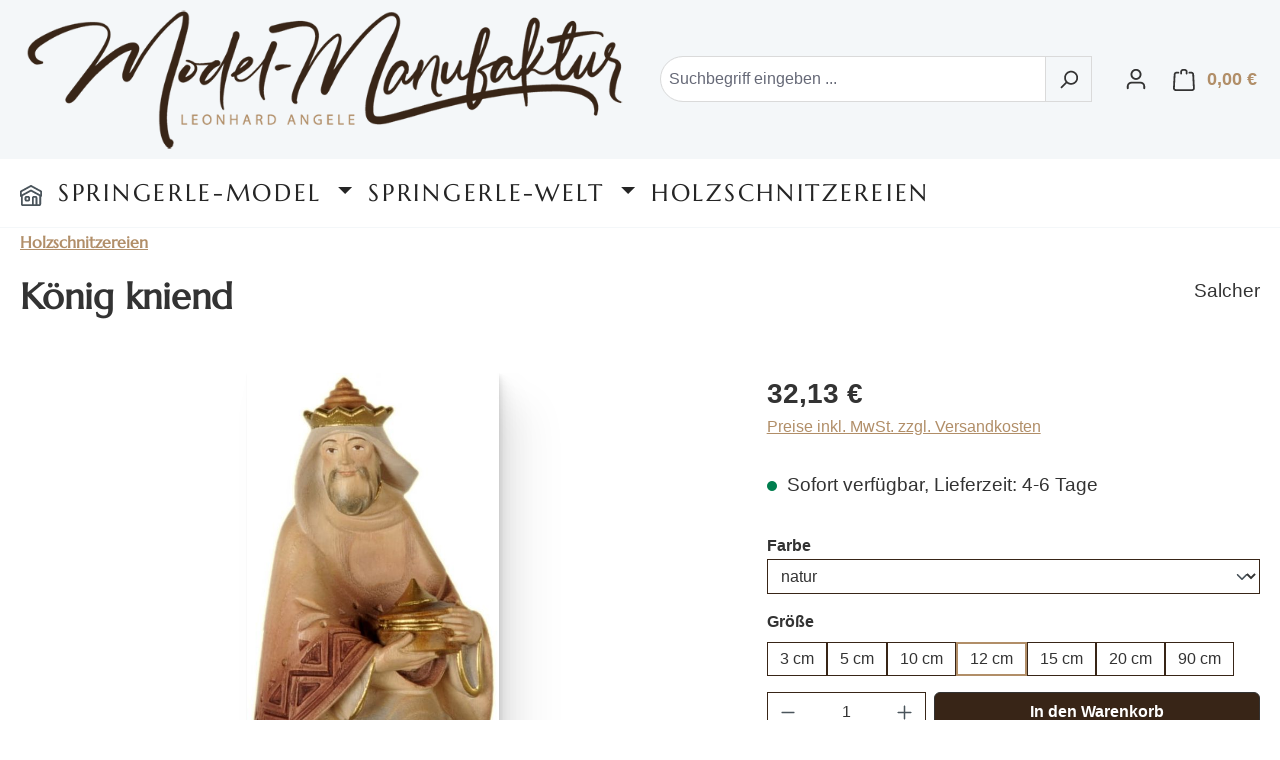

--- FILE ---
content_type: text/html; charset=UTF-8
request_url: https://modelmanufaktur-angele.de/Koenig-kniend-s-1811.10
body_size: 15552
content:
<!DOCTYPE html><html lang="de-DE" itemscope="itemscope" itemtype="https://schema.org/WebPage"><head><meta charset="utf-8"><meta charset="utf-8"><link rel="preload" as="font" href="/fonts/Marcellus.woff2" type="font/woff2" crossorigin="anonymous"><style> @font-face { font-family: Marcellus; src: local('Marcellus'), url('/fonts/Marcellus.woff2') format('woff2'); font-display: swap; unicode-range: U+000-5FF; } </style><meta name="viewport" content="width=device-width, initial-scale=1, shrink-to-fit=no"><meta name="author" content="Leonhard Angele"><meta name="robots" content="index,follow"><meta name="revisit-after" content="15 days"><meta name="keywords" content="holzschnitzerei südtirol salcher"><meta name="description" content="König kniend Farbe natur Größe 12 cmTraditionell, qualitativ hochwertige Holzschnitzerei der Familie Salcher aus Südtirol"><meta property="og:type" content="product"><meta property="og:site_name" content="Modelmanufaktur Angele"><meta property="og:url" content="https://modelmanufaktur-angele.de/detail/bbbe59f4902334a92478440b192962d6"><meta property="og:title" content="König kniend Farbe natur Größe 12 cm | Holzschnitzerei aus Südtirol"><meta property="og:description" content="König kniend Farbe natur Größe 12 cmTraditionell, qualitativ hochwertige Holzschnitzerei der Familie Salcher aus Südtirol"><meta property="og:image" content="https://modelmanufaktur-angele.de/media/db/a8/44/1640889700/9a34779212405cc3d5f8ef631507f114.jpg?ts=1640889700"><meta property="product:brand" content="Salcher"><meta property="product:price:amount" content="32.13"><meta property="product:price:currency" content="EUR"><meta property="product:product_link" content="https://modelmanufaktur-angele.de/detail/bbbe59f4902334a92478440b192962d6"><meta name="twitter:card" content="product"><meta name="twitter:site" content="Modelmanufaktur Angele"><meta name="twitter:title" content="König kniend Farbe natur Größe 12 cm | Holzschnitzerei aus Südtirol"><meta name="twitter:description" content="König kniend Farbe natur Größe 12 cmTraditionell, qualitativ hochwertige Holzschnitzerei der Familie Salcher aus Südtirol"><meta name="twitter:image" content="https://modelmanufaktur-angele.de/media/db/a8/44/1640889700/9a34779212405cc3d5f8ef631507f114.jpg?ts=1640889700"><meta itemprop="copyrightHolder" content="Modelmanufaktur Angele"><meta itemprop="copyrightYear" content=""><meta itemprop="isFamilyFriendly" content="true"><meta itemprop="image" content="https://modelmanufaktur-angele.de/media/33/2c/fe/1621193751/model_manufaktur_color_800_alpha.png?ts=1621193751"><meta name="theme-color" content="#fff"><link rel="shortcut icon" href="https://modelmanufaktur-angele.de/media/39/3c/d2/1621193625/favicon.ico?ts=1621193625"><link rel="apple-touch-icon" href="https://modelmanufaktur-angele.de/media/39/3c/d2/1621193625/favicon.ico?ts=1621193625"><link rel="canonical" href="https://modelmanufaktur-angele.de/detail/bbbe59f4902334a92478440b192962d6"><title itemprop="name"> König kniend Farbe natur Größe 12 cm | Holzschnitzerei aus Südtirol </title><link rel="stylesheet" href="https://modelmanufaktur-angele.de/theme/084b255709a0e01fde83e18850022114/css/all.css?1754557551"> <script>window.features={"V6_5_0_0":true,"v6.5.0.0":true,"V6_6_0_0":true,"v6.6.0.0":true,"V6_7_0_0":true,"v6.7.0.0":true,"V6_8_0_0":false,"v6.8.0.0":false,"DISABLE_VUE_COMPAT":true,"disable.vue.compat":true,"ACCESSIBILITY_TWEAKS":true,"accessibility.tweaks":true,"TELEMETRY_METRICS":false,"telemetry.metrics":false,"FLOW_EXECUTION_AFTER_BUSINESS_PROCESS":false,"flow.execution.after.business.process":false,"PERFORMANCE_TWEAKS":false,"performance.tweaks":false,"DEFERRED_CART_ERRORS":false,"deferred.cart.errors":false};window.shopwareAnalytics={trackingId:'',merchantConsent:true,debug:false,storefrontController:'Product',storefrontAction:'index',storefrontRoute:'frontend.detail.page',storefrontCmsPageType:'product_detail',};window.useDefaultCookieConsent=true;window.activeNavigationId='8efb84de13614346a455c5943e1987f4';window.activeRoute='frontend.detail.page';window.activeRouteParameters='{"_httpCache":true,"productId":"bbbe59f4902334a92478440b192962d6"}';window.router={'frontend.cart.offcanvas':'/checkout/offcanvas','frontend.cookie.offcanvas':'/cookie/offcanvas','frontend.checkout.finish.page':'/checkout/finish','frontend.checkout.info':'/widgets/checkout/info','frontend.menu.offcanvas':'/widgets/menu/offcanvas','frontend.cms.page':'/widgets/cms','frontend.cms.navigation.page':'/widgets/cms/navigation','frontend.country.country-data':'/country/country-state-data','frontend.app-system.generate-token':'/app-system/Placeholder/generate-token','frontend.gateway.context':'/gateway/context',};window.salesChannelId='003db1ee9af049fbbb799f570f3853c2';window.router['frontend.shopware_analytics.customer.data']='/storefront/script/shopware-analytics-customer';window.breakpoints={"xs":0,"sm":576,"md":768,"lg":992,"xl":1200,"xxl":1400};window.validationMessages={"required":"Die Eingabe darf nicht leer sein.","email":"Ung\u00fcltige E-Mail-Adresse. Die E-Mail ben\u00f6tigt das Format \"nutzer@beispiel.de\".","confirmation":"Ihre Eingaben sind nicht identisch.","minLength":"Die Eingabe ist zu kurz."};window.themeJsPublicPath='https://modelmanufaktur-angele.de/theme/084b255709a0e01fde83e18850022114/js/';</script> <script src="https://modelmanufaktur-angele.de/theme/084b255709a0e01fde83e18850022114/js/storefront/storefront.js?1754557551" defer></script><script src="https://modelmanufaktur-angele.de/theme/084b255709a0e01fde83e18850022114/js/swag-pay-pal/swag-pay-pal.js?1754557551" defer></script><script src="https://modelmanufaktur-angele.de/theme/084b255709a0e01fde83e18850022114/js/pickware-dhl/pickware-dhl.js?1754557551" defer></script><script src="https://modelmanufaktur-angele.de/theme/084b255709a0e01fde83e18850022114/js/pickware-shipping-bundle/pickware-shipping-bundle.js?1754557551" defer></script><script src="https://modelmanufaktur-angele.de/theme/084b255709a0e01fde83e18850022114/js/cbax-modul-breadcrumb-modified/cbax-modul-breadcrumb-modified.js?1754557551" defer></script><script src="https://modelmanufaktur-angele.de/theme/084b255709a0e01fde83e18850022114/js/vierp-simple-sub-menu/vierp-simple-sub-menu.js?1754557551" defer></script><script src="https://modelmanufaktur-angele.de/theme/084b255709a0e01fde83e18850022114/js/dne-custom-css-js/dne-custom-css-js.js?1754557551" defer></script><script src="https://modelmanufaktur-angele.de/theme/084b255709a0e01fde83e18850022114/js/neti-next-free-delivery/neti-next-free-delivery.js?1754557551" defer></script><script src="https://modelmanufaktur-angele.de/theme/084b255709a0e01fde83e18850022114/js/swag-analytics/swag-analytics.js?1754557551" defer></script></head><body class="is-ctl-product is-act-index"><div id="page-top" class="skip-to-content bg-primary-subtle text-primary-emphasis overflow-hidden" tabindex="-1"><div class="container skip-to-content-container d-flex justify-content-center visually-hidden-focusable"><a href="#content-main" class="skip-to-content-link d-inline-flex text-decoration-underline m-1 p-2 fw-bold gap-2"> Zum Hauptinhalt springen </a><a href="#header-main-search-input" class="skip-to-content-link d-inline-flex text-decoration-underline m-1 p-2 fw-bold gap-2 d-none d-sm-block"> Zur Suche springen </a><a href="#main-navigation-menu" class="skip-to-content-link d-inline-flex text-decoration-underline m-1 p-2 fw-bold gap-2 d-none d-lg-block"> Zur Hauptnavigation springen </a></div></div><noscript class="noscript-main"><div role="alert" aria-live="polite" class="alert alert-info d-flex align-items-center"> <span class="icon icon-info" aria-hidden="true"><svg xmlns="http://www.w3.org/2000/svg" xmlns:xlink="http://www.w3.org/1999/xlink" width="24" height="24" viewBox="0 0 24 24"><defs><path d="M12 7c.5523 0 1 .4477 1 1s-.4477 1-1 1-1-.4477-1-1 .4477-1 1-1zm1 9c0 .5523-.4477 1-1 1s-1-.4477-1-1v-5c0-.5523.4477-1 1-1s1 .4477 1 1v5zm11-4c0 6.6274-5.3726 12-12 12S0 18.6274 0 12 5.3726 0 12 0s12 5.3726 12 12zM12 2C6.4772 2 2 6.4772 2 12s4.4772 10 10 10 10-4.4772 10-10S17.5228 2 12 2z" id="icons-default-info" /></defs><use xlink:href="#icons-default-info" fill="#758CA3" fill-rule="evenodd" /></svg></span> <div class="alert-content-container"> Um unseren Shop in vollem Umfang nutzen zu können, empfehlen wir Ihnen Javascript in Ihrem Browser zu aktivieren. </div></div></noscript><header class="header-main"><div class="container"><div class="top-bar d-none d-lg-block"></div><div class="row align-items-center header-row"><div class="col-12 col-lg-auto header-logo-col pb-sm-2 my-3 m-lg-0"><div class="header-logo-main text-center"><a class="header-logo-main-link" href="/" title="Zur Startseite gehen"><picture class="header-logo-picture d-block m-auto"><img src="https://modelmanufaktur-angele.de/media/33/2c/fe/1621193751/model_manufaktur_color_800_alpha.png?ts=1621193751" alt="Zur Startseite gehen" class="img-fluid header-logo-main-img"></picture></a></div></div><div class="col-12 order-2 col-sm order-sm-1 header-search-col"><div class="row"><div class="col-sm-auto d-none d-sm-block d-lg-none"><div class="nav-main-toggle"> <button class="btn nav-main-toggle-btn header-actions-btn" type="button" data-off-canvas-menu="true" aria-label="Menü"> <span class="icon icon-stack" aria-hidden="true"><svg xmlns="http://www.w3.org/2000/svg" xmlns:xlink="http://www.w3.org/1999/xlink" width="24" height="24" viewBox="0 0 24 24"><defs><path d="M3 13c-.5523 0-1-.4477-1-1s.4477-1 1-1h18c.5523 0 1 .4477 1 1s-.4477 1-1 1H3zm0-7c-.5523 0-1-.4477-1-1s.4477-1 1-1h18c.5523 0 1 .4477 1 1s-.4477 1-1 1H3zm0 14c-.5523 0-1-.4477-1-1s.4477-1 1-1h18c.5523 0 1 .4477 1 1s-.4477 1-1 1H3z" id="icons-default-stack" /></defs><use xlink:href="#icons-default-stack" fill="#758CA3" fill-rule="evenodd" /></svg></span> </button> </div></div><div class="col"><div class="collapse" id="searchCollapse"><div class="header-search my-2 m-sm-auto"><form action="/search" method="get" data-search-widget="true" data-search-widget-options="{&quot;searchWidgetMinChars&quot;:3}" data-url="/suggest?search=" class="header-search-form js-search-form"><div class="input-group"><input type="search" id="header-main-search-input" name="search" class="form-control header-search-input" autocomplete="off" autocapitalize="off" placeholder="Suchbegriff eingeben ..." aria-label="Suchbegriff eingeben ..." role="combobox" aria-autocomplete="list" aria-controls="search-suggest-listbox" aria-expanded="false" aria-describedby="search-suggest-result-info" value=""> <button type="submit" class="btn header-search-btn" aria-label="Suchen"> <span class="header-search-icon"> <span class="icon icon-search" aria-hidden="true"><svg xmlns="http://www.w3.org/2000/svg" xmlns:xlink="http://www.w3.org/1999/xlink" width="24" height="24" viewBox="0 0 24 24"><defs><path d="M10.0944 16.3199 4.707 21.707c-.3905.3905-1.0237.3905-1.4142 0-.3905-.3905-.3905-1.0237 0-1.4142L8.68 14.9056C7.6271 13.551 7 11.8487 7 10c0-4.4183 3.5817-8 8-8s8 3.5817 8 8-3.5817 8-8 8c-1.8487 0-3.551-.627-4.9056-1.6801zM15 16c3.3137 0 6-2.6863 6-6s-2.6863-6-6-6-6 2.6863-6 6 2.6863 6 6 6z" id="icons-default-search" /></defs><use xlink:href="#icons-default-search" fill="#758CA3" fill-rule="evenodd" /></svg></span> </span> </button> <button class="btn header-close-btn js-search-close-btn d-none" type="button" aria-label="Die Dropdown-Suche schließen"> <span class="header-close-icon"> <span class="icon icon-x" aria-hidden="true"><svg xmlns="http://www.w3.org/2000/svg" xmlns:xlink="http://www.w3.org/1999/xlink" width="24" height="24" viewBox="0 0 24 24"><defs><path d="m10.5858 12-7.293-7.2929c-.3904-.3905-.3904-1.0237 0-1.4142.3906-.3905 1.0238-.3905 1.4143 0L12 10.5858l7.2929-7.293c.3905-.3904 1.0237-.3904 1.4142 0 .3905.3906.3905 1.0238 0 1.4143L13.4142 12l7.293 7.2929c.3904.3905.3904 1.0237 0 1.4142-.3906.3905-1.0238.3905-1.4143 0L12 13.4142l-7.2929 7.293c-.3905.3904-1.0237.3904-1.4142 0-.3905-.3906-.3905-1.0238 0-1.4143L10.5858 12z" id="icons-default-x" /></defs><use xlink:href="#icons-default-x" fill="#758CA3" fill-rule="evenodd" /></svg></span> </span> </button> </div></form></div></div></div></div></div><div class="col-12 order-1 col-sm-auto order-sm-2 header-actions-col"><div class="row g-0"><div class="col d-sm-none"><div class="menu-button"> <button class="btn nav-main-toggle-btn header-actions-btn" type="button" data-off-canvas-menu="true" aria-label="Menü"> <span class="icon icon-stack" aria-hidden="true"><svg xmlns="http://www.w3.org/2000/svg" xmlns:xlink="http://www.w3.org/1999/xlink" width="24" height="24" viewBox="0 0 24 24"><use xlink:href="#icons-default-stack" fill="#758CA3" fill-rule="evenodd" /></svg></span> </button> </div></div><div class="col-auto d-sm-none"><div class="search-toggle"> <button class="btn header-actions-btn search-toggle-btn js-search-toggle-btn collapsed" type="button" data-bs-toggle="collapse" data-bs-target="#searchCollapse" aria-expanded="false" aria-controls="searchCollapse" aria-label="Suchen"> <span class="icon icon-search" aria-hidden="true"><svg xmlns="http://www.w3.org/2000/svg" xmlns:xlink="http://www.w3.org/1999/xlink" width="24" height="24" viewBox="0 0 24 24"><use xlink:href="#icons-default-search" fill="#758CA3" fill-rule="evenodd" /></svg></span> </button> </div></div><div class="col-auto"><div class="account-menu"><div class="dropdown"> <button class="btn account-menu-btn header-actions-btn" type="button" id="accountWidget" data-account-menu="true" data-bs-toggle="dropdown" aria-haspopup="true" aria-expanded="false" aria-label="Ihr Konto" title="Ihr Konto"> <span class="icon icon-avatar" aria-hidden="true"><svg xmlns="http://www.w3.org/2000/svg" xmlns:xlink="http://www.w3.org/1999/xlink" width="24" height="24" viewBox="0 0 24 24"><defs><path d="M12 3C9.7909 3 8 4.7909 8 7c0 2.2091 1.7909 4 4 4 2.2091 0 4-1.7909 4-4 0-2.2091-1.7909-4-4-4zm0-2c3.3137 0 6 2.6863 6 6s-2.6863 6-6 6-6-2.6863-6-6 2.6863-6 6-6zM4 22.099c0 .5523-.4477 1-1 1s-1-.4477-1-1V20c0-2.7614 2.2386-5 5-5h10.0007c2.7614 0 5 2.2386 5 5v2.099c0 .5523-.4477 1-1 1s-1-.4477-1-1V20c0-1.6569-1.3431-3-3-3H7c-1.6569 0-3 1.3431-3 3v2.099z" id="icons-default-avatar" /></defs><use xlink:href="#icons-default-avatar" fill="#758CA3" fill-rule="evenodd" /></svg></span> </button> <div class="dropdown-menu dropdown-menu-end account-menu-dropdown js-account-menu-dropdown" aria-labelledby="accountWidget"><div class="offcanvas-header"> <button class="btn btn-secondary offcanvas-close js-offcanvas-close"> <span class="icon icon-x icon-sm" aria-hidden="true"><svg xmlns="http://www.w3.org/2000/svg" xmlns:xlink="http://www.w3.org/1999/xlink" width="24" height="24" viewBox="0 0 24 24"><use xlink:href="#icons-default-x" fill="#758CA3" fill-rule="evenodd" /></svg></span> Menü schließen </button> </div><div class="offcanvas-body"><div class="account-menu"><div class="dropdown-header account-menu-header"> Ihr Konto </div><div class="account-menu-login"><a href="/account/login" title="Anmelden" class="btn btn-primary account-menu-login-button"> Anmelden </a><div class="account-menu-register"> oder <a href="/account/login" title="Registrieren"> registrieren </a></div></div><div class="account-menu-links"><div class="header-account-menu"><div class="card account-menu-inner"><nav class="list-group list-group-flush account-aside-list-group"><a href="/account" title="Übersicht" class="list-group-item list-group-item-action account-aside-item"> Übersicht </a><a href="/account/profile" title="Persönliches Profil" class="list-group-item list-group-item-action account-aside-item"> Persönliches Profil </a><a href="/account/address" title="Adressen" class="list-group-item list-group-item-action account-aside-item"> Adressen </a><a href="/account/order" title="Bestellungen" class="list-group-item list-group-item-action account-aside-item"> Bestellungen </a></nav></div></div></div></div></div></div></div></div></div><div class="col-auto"><div class="header-cart" data-off-canvas-cart="true"><a class="btn header-cart-btn header-actions-btn" href="/checkout/cart" data-cart-widget="true" title="Warenkorb" aria-labelledby="cart-widget-aria-label" aria-haspopup="true"> <span class="header-cart-icon"> <span class="icon icon-bag" aria-hidden="true"><svg xmlns="http://www.w3.org/2000/svg" xmlns:xlink="http://www.w3.org/1999/xlink" width="24" height="24" viewBox="0 0 24 24"><defs><path d="M5.892 3c.5523 0 1 .4477 1 1s-.4477 1-1 1H3.7895a1 1 0 0 0-.9986.9475l-.7895 15c-.029.5515.3946 1.0221.9987 1.0525h17.8102c.5523 0 1-.4477.9986-1.0525l-.7895-15A1 1 0 0 0 20.0208 5H17.892c-.5523 0-1-.4477-1-1s.4477-1 1-1h2.1288c1.5956 0 2.912 1.249 2.9959 2.8423l.7894 15c.0035.0788.0035.0788.0042.1577 0 1.6569-1.3432 3-3 3H3c-.079-.0007-.079-.0007-.1577-.0041-1.6546-.0871-2.9253-1.499-2.8382-3.1536l.7895-15C.8775 4.249 2.1939 3 3.7895 3H5.892zm4 2c0 .5523-.4477 1-1 1s-1-.4477-1-1V3c0-1.6569 1.3432-3 3-3h2c1.6569 0 3 1.3431 3 3v2c0 .5523-.4477 1-1 1s-1-.4477-1-1V3c0-.5523-.4477-1-1-1h-2c-.5523 0-1 .4477-1 1v2z" id="icons-default-bag" /></defs><use xlink:href="#icons-default-bag" fill="#758CA3" fill-rule="evenodd" /></svg></span> </span> <span class="header-cart-total d-none d-sm-inline-block ms-sm-2"> 0,00 € </span> <span class="visually-hidden" id="cart-widget-aria-label"> Warenkorb enthält 0 Positionen. Der Gesamtwert beträgt 0,00 €. </span> </a></div></div></div></div></div></div></header><div class="nav-main"><div class="container"><nav class="navbar navbar-expand-lg main-navigation-menu" id="main-navigation-menu" itemscope="itemscope" itemtype="https://schema.org/SiteNavigationElement" data-navbar="true" data-navbar-options="{&quot;pathIdList&quot;:[]}" aria-label="Hauptnavigation"><div class="collapse navbar-collapse" id="main_nav"><ul class="navbar-nav main-navigation-menu-list flex-wrap"><li class="nav-item nav-item-8e9a75212a9d46008544d110341f75b8"><a class="nav-link main-navigation-link home-link root nav-item-8e9a75212a9d46008544d110341f75b8-link" href="/" itemprop="url" title="Home"> <span itemprop="name" class="main-navigation-link-text"><span class="icon icon-home" aria-hidden="true"><svg xmlns="http://www.w3.org/2000/svg" xmlns:xlink="http://www.w3.org/1999/xlink" width="24" height="24" viewBox="0 0 24 24"><defs><path d="M13 21v-7c0-1.1046.8954-2 2-2h2c1.1046 0 2 .8954 2 2v7h2.0499v-8.9246L12 7.139l-9 4.909V21h10zm10.0499-8v8c0 1.1046-.8955 2-2 2H3c-1.1046 0-2-.8954-2-2v-7.9986C.4771 13.0008 0 12.5817 0 12V7a1 1 0 0 1 .5211-.8779l11-6a1 1 0 0 1 .9578 0l11 6A1 1 0 0 1 24 7v5c0 .5631-.4472.974-.9501 1zM2 10.3156l9.5211-5.1934a1 1 0 0 1 .9578 0L22 10.3155V7.5936L12 2.1391 2 7.5936v2.7219zM15 14v7h2v-7h-2zm-8-2h2c1.1046 0 2 .8954 2 2v2c0 1.1046-.8954 2-2 2H7c-1.1046 0-2-.8954-2-2v-2c0-1.1046.8954-2 2-2zm0 2v2h2v-2H7z" id="icons-default-home" /></defs><use xlink:href="#icons-default-home" fill="#758CA3" fill-rule="evenodd" /></svg></span></span> </a></li><li class="nav-item nav-item-596e0ff341354f14904c58dd85384923 dropdown position-static"><a class="nav-link nav-item-596e0ff341354f14904c58dd85384923-link root main-navigation-link p-2 dropdown-toggle" href="https://modelmanufaktur-angele.de/Springerle-Model/" data-bs-toggle="dropdown" itemprop="url" title="Springerle-Model"> <span itemprop="name" class="main-navigation-link-text">Springerle-Model</span> </a><div class="dropdown-menu w-100 p-4"><div class="row navigation-flyout-content g-0"><div class="col"><div class=""><div class="row navigation-flyout-categories is-level-0"><div><a class="nav-item nav-item-996e3d44c5f14014a3f269bd860957cc nav-link nav-item-996e3d44c5f14014a3f269bd860957cc-link navigation-flyout-link is-level-0" href="https://modelmanufaktur-angele.de/Springerle-Model/Berufe-und-Freizeit/" itemprop="url" title="Berufe und Freizeit"> <span itemprop="name">Berufe und Freizeit</span> </a></div><div><a class="nav-item nav-item-203414f2adf540058df2ec86b5ce7c50 nav-link nav-item-203414f2adf540058df2ec86b5ce7c50-link navigation-flyout-link is-level-0" href="https://modelmanufaktur-angele.de/Springerle-Model/Gebaeude-und-Denkmale/" itemprop="url" title="Gebäude und Denkmale"> <span itemprop="name">Gebäude und Denkmale</span> </a></div><div><a class="nav-item nav-item-e84b7318742d43018513d0360d288f36 nav-link nav-item-e84b7318742d43018513d0360d288f36-link navigation-flyout-link is-level-0" href="https://modelmanufaktur-angele.de/Springerle-Model/Glueckwuensche/" itemprop="url" title="Glückwünsche"> <span itemprop="name">Glückwünsche</span> </a></div><div><a class="nav-item nav-item-b44b98677aee4f599453ca9ad5d6c3bb nav-link nav-item-b44b98677aee4f599453ca9ad5d6c3bb-link navigation-flyout-link is-level-0" href="https://modelmanufaktur-angele.de/Springerle-Model/Hochzeit-und-Liebe/" itemprop="url" title="Hochzeit und Liebe"> <span itemprop="name">Hochzeit und Liebe</span> </a></div><div><a class="nav-item nav-item-91f4ce324d1b47b5b937ac9002a0df94 nav-link nav-item-91f4ce324d1b47b5b937ac9002a0df94-link navigation-flyout-link is-level-0" href="https://modelmanufaktur-angele.de/Springerle-Model/Kaffeetafel/" itemprop="url" title="Kaffeetafel"> <span itemprop="name">Kaffeetafel</span> </a></div><div><a class="nav-item nav-item-358fcfece9054f278d760c953bf0edb9 nav-link nav-item-358fcfece9054f278d760c953bf0edb9-link navigation-flyout-link is-level-0" href="https://modelmanufaktur-angele.de/Springerle-Model/Maerchen-und-Geschichten/" itemprop="url" title="Märchen und Geschichten"> <span itemprop="name">Märchen und Geschichten</span> </a></div><div><a class="nav-item nav-item-8db6d690ddde4573996bc8e6fe058384 nav-link nav-item-8db6d690ddde4573996bc8e6fe058384-link navigation-flyout-link is-level-0" href="https://modelmanufaktur-angele.de/Springerle-Model/Mehrfachmodel/" itemprop="url" title="Mehrfachmodel"> <span itemprop="name">Mehrfachmodel</span> </a></div><div><a class="nav-item nav-item-204808428d17420a8ac9499bb94bac3b nav-link nav-item-204808428d17420a8ac9499bb94bac3b-link navigation-flyout-link is-level-0" href="https://modelmanufaktur-angele.de/Springerle-Model/Model-nach-Kundenwunsch/" itemprop="url" title="Model nach Kundenwunsch"> <span itemprop="name">Model nach Kundenwunsch</span> </a></div><div><a class="nav-item nav-item-92d5a99daba54e27b4d886db087132c9 nav-link nav-item-92d5a99daba54e27b4d886db087132c9-link navigation-flyout-link is-level-0" href="https://modelmanufaktur-angele.de/Springerle-Model/Musik/" itemprop="url" title="Musik"> <span itemprop="name">Musik</span> </a></div><div><a class="nav-item nav-item-6adbe48cdb2d4df8b6ae02358520b108 nav-link nav-item-6adbe48cdb2d4df8b6ae02358520b108-link navigation-flyout-link is-level-0" href="https://modelmanufaktur-angele.de/Springerle-Model/Ostern/" itemprop="url" title="Ostern"> <span itemprop="name">Ostern</span> </a></div><div><a class="nav-item nav-item-5cb2a40d1f4a4404ab394025ea8076a2 nav-link nav-item-5cb2a40d1f4a4404ab394025ea8076a2-link navigation-flyout-link is-level-0" href="https://modelmanufaktur-angele.de/Springerle-Model/Pflanzen-und-Fruechte/" itemprop="url" title="Pflanzen und Früchte"> <span itemprop="name">Pflanzen und Früchte</span> </a></div><div><a class="nav-item nav-item-d5a82a07759a4bec8e10829d4883600e nav-link nav-item-d5a82a07759a4bec8e10829d4883600e-link navigation-flyout-link is-level-0" href="https://modelmanufaktur-angele.de/Springerle-Model/Religion-und-Glaube/" itemprop="url" title="Religion und Glaube"> <span itemprop="name">Religion und Glaube</span> </a></div><div><a class="nav-item nav-item-f5543310bb7f476c99a39e30434bdbf2 nav-link nav-item-f5543310bb7f476c99a39e30434bdbf2-link navigation-flyout-link is-level-0" href="https://modelmanufaktur-angele.de/Springerle-Model/Sonstige/" itemprop="url" title="Sonstige"> <span itemprop="name">Sonstige</span> </a></div><div><a class="nav-item nav-item-f5dd81bf2b834fb3ac6a34c26892732e nav-link nav-item-f5dd81bf2b834fb3ac6a34c26892732e-link navigation-flyout-link is-level-0" href="https://modelmanufaktur-angele.de/Springerle-Model/Technik-und-Fahrzeuge/" itemprop="url" title="Technik und Fahrzeuge"> <span itemprop="name">Technik und Fahrzeuge</span> </a></div><div><a class="nav-item nav-item-e9bc59ce17394b3db009c14f4f2e76b1 nav-link nav-item-e9bc59ce17394b3db009c14f4f2e76b1-link navigation-flyout-link is-level-0" href="https://modelmanufaktur-angele.de/Springerle-Model/Tiere/" itemprop="url" title="Tiere"> <span itemprop="name">Tiere</span> </a></div><div><a class="nav-item nav-item-d159a6561e844d07b19f5f004107c7a2 nav-link nav-item-d159a6561e844d07b19f5f004107c7a2-link navigation-flyout-link is-level-0" href="https://modelmanufaktur-angele.de/Springerle-Model/Wappen-und-Embleme/" itemprop="url" title="Wappen und Embleme"> <span itemprop="name">Wappen und Embleme</span> </a></div><div><a class="nav-item nav-item-a5e105350cfc430282d9f159cf2acd8a nav-link nav-item-a5e105350cfc430282d9f159cf2acd8a-link navigation-flyout-link is-level-0" href="https://modelmanufaktur-angele.de/Springerle-Model/Weihnachten/" itemprop="url" title="🎄 Weihnachten"> <span itemprop="name">🎄 Weihnachten</span> </a></div></div></div></div></div></div></li><li class="nav-item nav-item-7012ab56c41346829ce7388485bacdff dropdown position-static"><a class="nav-link nav-item-7012ab56c41346829ce7388485bacdff-link root main-navigation-link p-2 dropdown-toggle" href="https://modelmanufaktur-angele.de/Springerle-Welt/" data-bs-toggle="dropdown" itemprop="url" title="Springerle-Welt"> <span itemprop="name" class="main-navigation-link-text">Springerle-Welt</span> </a><div class="dropdown-menu w-100 p-4"><div class="row navigation-flyout-content g-0"><div class="col"><div class=""><div class="row navigation-flyout-categories is-level-0"><div><a class="nav-item nav-item-52a76b167ce2451bb9d999f4da63c416 nav-link nav-item-52a76b167ce2451bb9d999f4da63c416-link navigation-flyout-link is-level-0" href="https://modelmanufaktur-angele.de/Springerle-Backbuch/" itemprop="url" title="Springerle-Backbuch"> <span itemprop="name">Springerle-Backbuch</span> </a></div><div><a class="nav-item nav-item-cb553db6ca174fb3a6089039246da1ba nav-link nav-item-cb553db6ca174fb3a6089039246da1ba-link navigation-flyout-link is-level-0" href="https://modelmanufaktur-angele.de/Springerle-Welt/Handwerk/" itemprop="url" title="Handwerk"> <span itemprop="name">Handwerk</span> </a></div><div><a class="nav-item nav-item-d26ecff8e235475e8e296098c747fa22 nav-link nav-item-d26ecff8e235475e8e296098c747fa22-link navigation-flyout-link is-level-0" href="https://modelmanufaktur-angele.de/Springerle-Welt/Springerle-Rezept/" itemprop="url" title="Springerle-Rezept"> <span itemprop="name">Springerle-Rezept</span> </a></div><div><a class="nav-item nav-item-b09d067f2a7441e3baeb5e00b94edaa7 nav-link nav-item-b09d067f2a7441e3baeb5e00b94edaa7-link navigation-flyout-link is-level-0" href="https://modelmanufaktur-angele.de/Springerle-Welt/TV-Beitrag-Kunsthandwerk-Model-schnitzen-Bauernhofmuseum/" itemprop="url" title="TV-Beitrag Kunsthandwerk Model schnitzen - Bauernhofmuseum"> <span itemprop="name">TV-Beitrag Kunsthandwerk Model schnitzen - Bauernhofmuseum</span> </a></div><div><a class="nav-item nav-item-0193db1feb5f75daaa8c3c49a177583e nav-link nav-item-0193db1feb5f75daaa8c3c49a177583e-link navigation-flyout-link is-level-0" href="https://modelmanufaktur-angele.de/Springerle-Welt/Video-Springerle-Model-Schnitzen-SWR/" itemprop="url" title="Video Springerle Model Schnitzen - SWR"> <span itemprop="name">Video Springerle Model Schnitzen - SWR</span> </a></div></div></div></div></div></div></li><li class="nav-item nav-item-8efb84de13614346a455c5943e1987f4 "><a class="nav-link nav-item-8efb84de13614346a455c5943e1987f4-link root main-navigation-link p-2" href="https://modelmanufaktur-angele.de/Holzschnitzereien/" itemprop="url" title="Holzschnitzereien"> <span itemprop="name" class="main-navigation-link-text">Holzschnitzereien</span> </a></li></ul></div></nav></div></div><div class="d-none js-navigation-offcanvas-initial-content"><div class="offcanvas-header"> <button class="btn btn-secondary offcanvas-close js-offcanvas-close"> <span class="icon icon-x icon-sm" aria-hidden="true"><svg xmlns="http://www.w3.org/2000/svg" xmlns:xlink="http://www.w3.org/1999/xlink" width="24" height="24" viewBox="0 0 24 24"><use xlink:href="#icons-default-x" fill="#758CA3" fill-rule="evenodd" /></svg></span> Menü schließen </button> </div><div class="offcanvas-body"><nav class="nav navigation-offcanvas-actions"></nav><div class="navigation-offcanvas-container"></div></div></div><main class="content-main" id="content-main"><div class="flashbags container"></div><div class="container-main"><div class="cms-breadcrumb container"><nav aria-label="breadcrumb"><ol class="cbax-product-breadcrumb breadcrumb" itemscope itemtype="https://schema.org/BreadcrumbList"><li itemprop="itemListElement" itemscope itemtype="https://schema.org/ListItem"><div class="dropdown cbax-breadcrumb-entry"><a class="breadcrumb-link is-active" href="https://modelmanufaktur-angele.de/Holzschnitzereien/" itemprop="item" data-cbax-breadcrumb-loop="1"><meta itemprop="position" content="0"><link itemprop="url" href="https://modelmanufaktur-angele.de/Holzschnitzereien/"> <span class="breadcrumb-title" itemprop="name"> Holzschnitzereien </span> </a></div></li></ol></nav></div><div class="cms-page" itemscope itemtype="https://schema.org/Product"><div class="cms-sections"><div class="cms-section pos-0 cms-section-default" style=""><section class="cms-section-default boxed"><div class="cms-block pos-0 cms-block-product-heading position-relative"><div class="cms-block-container" style="padding: 0 0 20px 0;"><div class="cms-block-container-row row cms-row "><div class="col product-heading-name-container" data-cms-element-id="adbbba35b4f84a78bf58f8b912bd0197"><div class="cms-element-product-name"><h1 class="product-detail-name" itemprop="name"> König kniend </h1></div></div><div class="col-md-auto product-heading-manufacturer-logo-container" data-cms-element-id="e8d1143888864f1e9c024c66d834e495"><div class="cms-element-image cms-element-manufacturer-logo"><div class="cms-image-link product-detail-manufacturer-link"> Salcher </div></div></div></div></div></div><div class="cms-block pos-1 cms-block-gallery-buybox position-relative"><div class="cms-block-container" style="padding: 20px 0 0 0;"><div class="cms-block-container-row row cms-row "><div class="col-lg-7 product-detail-media" data-cms-element-id="387be82c3a974469ac38e18e633893e1"><div class="cms-element-image-gallery"><a href="#content-after-target-f0c21fefda56432bb1f6fb0c5897ec39" class="skip-target visually-hidden-focusable overflow-hidden"> Bildergalerie überspringen </a><div class="row gallery-slider-row is-single-image js-gallery-zoom-modal-container" data-magnifier="true" role="region" aria-label="Bildergalerie mit 1 Elementen" tabindex="0"><div class="gallery-slider-col col order-1 order-md-2" data-zoom-modal="true"><div class="base-slider gallery-slider"><div class="gallery-slider-single-image is-contain js-magnifier-container" style="min-height: 430px"><img src="https://modelmanufaktur-angele.de/media/db/a8/44/1640889700/9a34779212405cc3d5f8ef631507f114.jpg?ts=1640889700" srcset="https://modelmanufaktur-angele.de/thumbnail/db/a8/44/1640889700/9a34779212405cc3d5f8ef631507f114_1920x1920.jpg?ts=1640889700 1920w, https://modelmanufaktur-angele.de/thumbnail/db/a8/44/1640889700/9a34779212405cc3d5f8ef631507f114_800x800.jpg?ts=1640889700 800w, https://modelmanufaktur-angele.de/thumbnail/db/a8/44/1640889700/9a34779212405cc3d5f8ef631507f114_400x400.jpg?ts=1640889700 400w" sizes="(min-width: 1200px) 454px, (min-width: 992px) 400px, (min-width: 768px) 331px, (min-width: 576px) 767px, (min-width: 0px) 575px, 34vw" class="img-fluid gallery-slider-image magnifier-image js-magnifier-image" title="König kniend" alt="König kniend" data-full-image="https://modelmanufaktur-angele.de/media/db/a8/44/1640889700/9a34779212405cc3d5f8ef631507f114.jpg?ts=1640889700" tabindex="0" data-object-fit="contain" itemprop="image primaryImageOfPage" loading="eager" /></div></div></div><div class="zoom-modal-wrapper"><div class="modal is-fullscreen zoom-modal js-zoom-modal no-thumbnails" data-bs-backdrop="false" data-image-zoom-modal="true" tabindex="-1" role="dialog" aria-modal="true" aria-hidden="true" aria-label="Bildergalerie mit %total% Elementen"><div class="modal-dialog"><div class="modal-content"> <button type="button" class="btn-close close" data-bs-dismiss="modal" aria-label="Schließen"></button> <div class="modal-body"><div class="zoom-modal-actions btn-group" role="group" aria-label="zoom actions"> <button type="button" class="btn btn-light image-zoom-btn js-image-zoom-out" aria-label="Herauszoomen"> <span class="icon icon-minus-circle" aria-hidden="true"><svg xmlns="http://www.w3.org/2000/svg" xmlns:xlink="http://www.w3.org/1999/xlink" width="24" height="24" viewBox="0 0 24 24"><defs><path d="M24 12c0 6.6274-5.3726 12-12 12S0 18.6274 0 12 5.3726 0 12 0s12 5.3726 12 12zM12 2C6.4772 2 2 6.4772 2 12s4.4772 10 10 10 10-4.4772 10-10S17.5228 2 12 2zM7 13c-.5523 0-1-.4477-1-1s.4477-1 1-1h10c.5523 0 1 .4477 1 1s-.4477 1-1 1H7z" id="icons-default-minus-circle" /></defs><use xlink:href="#icons-default-minus-circle" fill="#758CA3" fill-rule="evenodd" /></svg></span> </button> <button type="button" class="btn btn-light image-zoom-btn js-image-zoom-reset" aria-label="Zoom zurücksetzen"> <span class="icon icon-screen-minimize" aria-hidden="true"><svg xmlns="http://www.w3.org/2000/svg" xmlns:xlink="http://www.w3.org/1999/xlink" width="24" height="24" viewBox="0 0 24 24"><defs><path d="M18.4142 7H22c.5523 0 1 .4477 1 1s-.4477 1-1 1h-6c-.5523 0-1-.4477-1-1V2c0-.5523.4477-1 1-1s1 .4477 1 1v3.5858l5.2929-5.293c.3905-.3904 1.0237-.3904 1.4142 0 .3905.3906.3905 1.0238 0 1.4143L18.4142 7zM17 18.4142V22c0 .5523-.4477 1-1 1s-1-.4477-1-1v-6c0-.5523.4477-1 1-1h6c.5523 0 1 .4477 1 1s-.4477 1-1 1h-3.5858l5.293 5.2929c.3904.3905.3904 1.0237 0 1.4142-.3906.3905-1.0238.3905-1.4143 0L17 18.4142zM7 5.5858V2c0-.5523.4477-1 1-1s1 .4477 1 1v6c0 .5523-.4477 1-1 1H2c-.5523 0-1-.4477-1-1s.4477-1 1-1h3.5858L.2928 1.7071C-.0975 1.3166-.0975.6834.2929.293c.3906-.3905 1.0238-.3905 1.4143 0L7 5.5858zM5.5858 17H2c-.5523 0-1-.4477-1-1s.4477-1 1-1h6c.5523 0 1 .4477 1 1v6c0 .5523-.4477 1-1 1s-1-.4477-1-1v-3.5858l-5.2929 5.293c-.3905.3904-1.0237.3904-1.4142 0-.3905-.3906-.3905-1.0238 0-1.4143L5.5858 17z" id="icons-default-screen-minimize" /></defs><use xlink:href="#icons-default-screen-minimize" fill="#758CA3" fill-rule="evenodd" /></svg></span> </button> <button type="button" class="btn btn-light image-zoom-btn js-image-zoom-in" aria-label="Hineinzoomen"> <span class="icon icon-plus-circle" aria-hidden="true"><svg xmlns="http://www.w3.org/2000/svg" xmlns:xlink="http://www.w3.org/1999/xlink" width="24" height="24" viewBox="0 0 24 24"><defs><path d="M11 11V7c0-.5523.4477-1 1-1s1 .4477 1 1v4h4c.5523 0 1 .4477 1 1s-.4477 1-1 1h-4v4c0 .5523-.4477 1-1 1s-1-.4477-1-1v-4H7c-.5523 0-1-.4477-1-1s.4477-1 1-1h4zm1-9C6.4772 2 2 6.4772 2 12s4.4772 10 10 10 10-4.4772 10-10S17.5228 2 12 2zm12 10c0 6.6274-5.3726 12-12 12S0 18.6274 0 12 5.3726 0 12 0s12 5.3726 12 12z" id="icons-default-plus-circle" /></defs><use xlink:href="#icons-default-plus-circle" fill="#758CA3" fill-rule="evenodd" /></svg></span> </button> </div><div class="gallery-slider" data-gallery-slider-container=true><div class="gallery-slider-item"><div class="image-zoom-container" data-image-zoom="true"><img data-src="https://modelmanufaktur-angele.de/media/db/a8/44/1640889700/9a34779212405cc3d5f8ef631507f114.jpg?ts=1640889700" data-srcset="https://modelmanufaktur-angele.de/media/db/a8/44/1640889700/9a34779212405cc3d5f8ef631507f114.jpg?ts=1640889700 1921w, https://modelmanufaktur-angele.de/thumbnail/db/a8/44/1640889700/9a34779212405cc3d5f8ef631507f114_1920x1920.jpg?ts=1640889700 1920w, https://modelmanufaktur-angele.de/thumbnail/db/a8/44/1640889700/9a34779212405cc3d5f8ef631507f114_800x800.jpg?ts=1640889700 800w, https://modelmanufaktur-angele.de/thumbnail/db/a8/44/1640889700/9a34779212405cc3d5f8ef631507f114_400x400.jpg?ts=1640889700 400w" class="gallery-slider-image js-image-zoom-element js-load-img" title="König kniend" alt="König kniend" tabindex="0" loading="eager" /></div></div></div></div></div></div></div></div></div></div><div id="content-after-target-f0c21fefda56432bb1f6fb0c5897ec39"></div></div><div class="col-lg-5 product-detail-buy" data-cms-element-id="8eb24551054c401f97add988e650df4c"><div class="cms-element-buy-box" data-buy-box="true" data-buy-box-options='{&quot;elementId&quot;:&quot;8eb24551054c401f97add988e650df4c&quot;}'><div class="product-detail-buy-8eb24551054c401f97add988e650df4c js-magnifier-zoom-image-container"><div itemprop="brand" itemtype="https://schema.org/Brand" itemscope><meta itemprop="name" content="Salcher"></div><div itemprop="offers" itemscope itemtype="https://schema.org/Offer"><meta itemprop="url" content="https://modelmanufaktur-angele.de/detail/bbbe59f4902334a92478440b192962d6"><meta itemprop="priceCurrency" content="EUR"><div class="product-detail-price-container"><meta itemprop="price" content="32.13"><p class="product-detail-price"> 32,13 € </p></div><div class="product-detail-tax-container"><p class="product-detail-tax"> <button class="btn btn-link-inline product-detail-tax-link" type="button" data-ajax-modal="true" data-url="/widgets/cms/c8717a934b8748b0985879d9538bfc07"> Preise inkl. MwSt. zzgl. Versandkosten </button> </p></div><div class="product-detail-delivery-information"><div class="product-delivery-information"><link itemprop="availability" href="https://schema.org/InStock"><p class="delivery-information delivery-available"> <span class="delivery-status-indicator bg-success"></span> Sofort verfügbar, Lieferzeit: 4-6 Tage </p></div></div><div class="product-detail-configurator-container"><div class="product-detail-configurator"><form data-variant-switch="true" data-variant-switch-options="{&quot;url&quot;:&quot;https:\/\/modelmanufaktur-angele.de\/detail\/4ff75397d1b9fe734e35567f02b22174\/switch&quot;,&quot;pageType&quot;:&quot;product_detail&quot;}"><div class="product-detail-configurator-group mb-3"> <label class="product-detail-configurator-group-title fs-5 fw-bold" for="c72620c74e60467c83ed7429227782b4"> Farbe<span class="visually-hidden"> auswählen</span> </label><select name="c72620c74e60467c83ed7429227782b4" id="c72620c74e60467c83ed7429227782b4" class="form-select product-detail-configurator-select-input"><option value="093dc907049b428fa207456d1fadd688" title="Diese Option ist zurzeit nicht verfügbar."> Blattgold 23K (Nicht verfügbar) </option><option value="1b8e8391310b4144bc4589ee1e25627d"> Goldstrich </option><option value="402c516714124a5b82b2d55f3451b73b"> aquarell </option><option value="67a0ba1e84354deb9aaa6164f397b821"> coloriert </option><option value="99fc7fe38fc240febd152d896c9befa3"> gebeizt </option><option value="68501cea5696480fab4204b75ee0c7b3" selected="selected"> natur </option><option value="093dc907049b428fa207456d1fadd690" title="Diese Option ist zurzeit nicht verfügbar."> rustkal (Nicht verfügbar) </option><option value="093dc907049b428fa207456d1fadd689" title="Diese Option ist zurzeit nicht verfügbar."> zum fassen (Nicht verfügbar) </option></select></div><fieldset class="product-detail-configurator-group mb-3"><legend class="product-detail-configurator-group-title fs-5 fw-bold"> Größe<span class="visually-hidden"> auswählen</span> </legend><div class="product-detail-configurator-options d-flex flex-wrap gap-2"><div class="product-detail-configurator-option d-inline-flex"><input type="radio" name="464b5be335984604822136a378878550" value="461c516714124a5b82b2d55f3451b73b" class="product-detail-configurator-option-input is-combinable btn-check" id="464b5be335984604822136a378878550-461c516714124a5b82b2d55f3451b73b-8eb24551054c401f97add988e650df4c" aria-labelledby="464b5be335984604822136a378878550-461c516714124a5b82b2d55f3451b73b-8eb24551054c401f97add988e650df4c-label"> <label class="product-detail-configurator-option-label is-combinable is-display-text btn btn-outline-secondary d-inline-flex justify-content-center align-items-center" title="3 cm" id="464b5be335984604822136a378878550-461c516714124a5b82b2d55f3451b73b-8eb24551054c401f97add988e650df4c-label" for="464b5be335984604822136a378878550-461c516714124a5b82b2d55f3451b73b-8eb24551054c401f97add988e650df4c" aria-hidden="true"> 3 cm </label></div><div class="product-detail-configurator-option d-inline-flex"><input type="radio" name="464b5be335984604822136a378878550" value="431c516714124a5b82b2d55f3451b73b" class="product-detail-configurator-option-input is-combinable btn-check" id="464b5be335984604822136a378878550-431c516714124a5b82b2d55f3451b73b-8eb24551054c401f97add988e650df4c" aria-labelledby="464b5be335984604822136a378878550-431c516714124a5b82b2d55f3451b73b-8eb24551054c401f97add988e650df4c-label"> <label class="product-detail-configurator-option-label is-combinable is-display-text btn btn-outline-secondary d-inline-flex justify-content-center align-items-center" title="5 cm" id="464b5be335984604822136a378878550-431c516714124a5b82b2d55f3451b73b-8eb24551054c401f97add988e650df4c-label" for="464b5be335984604822136a378878550-431c516714124a5b82b2d55f3451b73b-8eb24551054c401f97add988e650df4c" aria-hidden="true"> 5 cm </label></div><div class="product-detail-configurator-option d-inline-flex"><input type="radio" name="464b5be335984604822136a378878550" value="6f33df202f8046dab877ab10bb250cdd" class="product-detail-configurator-option-input is-combinable btn-check" id="464b5be335984604822136a378878550-6f33df202f8046dab877ab10bb250cdd-8eb24551054c401f97add988e650df4c" aria-labelledby="464b5be335984604822136a378878550-6f33df202f8046dab877ab10bb250cdd-8eb24551054c401f97add988e650df4c-label"> <label class="product-detail-configurator-option-label is-combinable is-display-text btn btn-outline-secondary d-inline-flex justify-content-center align-items-center" title="10 cm" id="464b5be335984604822136a378878550-6f33df202f8046dab877ab10bb250cdd-8eb24551054c401f97add988e650df4c-label" for="464b5be335984604822136a378878550-6f33df202f8046dab877ab10bb250cdd-8eb24551054c401f97add988e650df4c" aria-hidden="true"> 10 cm </label></div><div class="product-detail-configurator-option d-inline-flex"><input type="radio" name="464b5be335984604822136a378878550" value="432c516714124a5b82b2d55f3451b73b" class="product-detail-configurator-option-input is-combinable btn-check" id="464b5be335984604822136a378878550-432c516714124a5b82b2d55f3451b73b-8eb24551054c401f97add988e650df4c" aria-labelledby="464b5be335984604822136a378878550-432c516714124a5b82b2d55f3451b73b-8eb24551054c401f97add988e650df4c-label" checked="checked"> <label class="product-detail-configurator-option-label is-combinable is-display-text btn btn-outline-secondary d-inline-flex justify-content-center align-items-center" title="12 cm" id="464b5be335984604822136a378878550-432c516714124a5b82b2d55f3451b73b-8eb24551054c401f97add988e650df4c-label" for="464b5be335984604822136a378878550-432c516714124a5b82b2d55f3451b73b-8eb24551054c401f97add988e650df4c" aria-hidden="true"> 12 cm </label></div><div class="product-detail-configurator-option d-inline-flex"><input type="radio" name="464b5be335984604822136a378878550" value="413c516714124a5b82b2d55f3451b73b" class="product-detail-configurator-option-input is-combinable btn-check" id="464b5be335984604822136a378878550-413c516714124a5b82b2d55f3451b73b-8eb24551054c401f97add988e650df4c" aria-labelledby="464b5be335984604822136a378878550-413c516714124a5b82b2d55f3451b73b-8eb24551054c401f97add988e650df4c-label"> <label class="product-detail-configurator-option-label is-combinable is-display-text btn btn-outline-secondary d-inline-flex justify-content-center align-items-center" title="15 cm" id="464b5be335984604822136a378878550-413c516714124a5b82b2d55f3451b73b-8eb24551054c401f97add988e650df4c-label" for="464b5be335984604822136a378878550-413c516714124a5b82b2d55f3451b73b-8eb24551054c401f97add988e650df4c" aria-hidden="true"> 15 cm </label></div><div class="product-detail-configurator-option d-inline-flex"><input type="radio" name="464b5be335984604822136a378878550" value="414c516714124a5b82b2d55f3451b73b" class="product-detail-configurator-option-input is-combinable btn-check" id="464b5be335984604822136a378878550-414c516714124a5b82b2d55f3451b73b-8eb24551054c401f97add988e650df4c" aria-labelledby="464b5be335984604822136a378878550-414c516714124a5b82b2d55f3451b73b-8eb24551054c401f97add988e650df4c-label"> <label class="product-detail-configurator-option-label is-combinable is-display-text btn btn-outline-secondary d-inline-flex justify-content-center align-items-center" title="20 cm" id="464b5be335984604822136a378878550-414c516714124a5b82b2d55f3451b73b-8eb24551054c401f97add988e650df4c-label" for="464b5be335984604822136a378878550-414c516714124a5b82b2d55f3451b73b-8eb24551054c401f97add988e650df4c" aria-hidden="true"> 20 cm </label></div><div class="product-detail-configurator-option d-inline-flex"><input type="radio" name="464b5be335984604822136a378878550" value="457c516714124a5b82b2d55f3451b73b" class="product-detail-configurator-option-input is-combinable btn-check" id="464b5be335984604822136a378878550-457c516714124a5b82b2d55f3451b73b-8eb24551054c401f97add988e650df4c" aria-labelledby="464b5be335984604822136a378878550-457c516714124a5b82b2d55f3451b73b-8eb24551054c401f97add988e650df4c-label"> <label class="product-detail-configurator-option-label is-combinable is-display-text btn btn-outline-secondary d-inline-flex justify-content-center align-items-center" title="90 cm" id="464b5be335984604822136a378878550-457c516714124a5b82b2d55f3451b73b-8eb24551054c401f97add988e650df4c-label" for="464b5be335984604822136a378878550-457c516714124a5b82b2d55f3451b73b-8eb24551054c401f97add988e650df4c" aria-hidden="true"> 90 cm </label></div></div></fieldset></form></div></div><div class="product-detail-form-container"><form id="productDetailPageBuyProductForm" action="/checkout/line-item/add" method="post" class="buy-widget" data-add-to-cart="true"><div class="row g-2 buy-widget-container"><fieldset class="col-4 d-flex justify-content-end"><legend class="form-label visually-hidden"> Produkt Anzahl: Gib den gewünschten Wert ein oder benutze die Schaltflächen um die Anzahl zu erhöhen oder zu reduzieren. </legend><div id="product-detail-quantity-group-bbbe59f4902334a92478440b192962d6" class="input-group product-detail-quantity-group quantity-selector-group" data-quantity-selector="true"> <button type="button" class="btn btn-outline-light btn-minus js-btn-minus" aria-label="Anzahl verringern"> <span class="icon icon-minus icon-xs" aria-hidden="true"><svg xmlns="http://www.w3.org/2000/svg" xmlns:xlink="http://www.w3.org/1999/xlink" width="24" height="24" viewBox="0 0 24 24"><defs><path id="icons-default-minus" d="M3 13h18c.5523 0 1-.4477 1-1s-.4477-1-1-1H3c-.5523 0-1 .4477-1 1s.4477 1 1 1z" /></defs><use xlink:href="#icons-default-minus" fill="#758CA3" fill-rule="evenodd" /></svg></span> </button> <input type="number" name="lineItems[bbbe59f4902334a92478440b192962d6][quantity]" class="form-control js-quantity-selector quantity-selector-group-input" min="1" max="5000" step="1" value="1" aria-label="Anzahl" /> <button type="button" class="btn btn-outline-light btn-plus js-btn-plus" aria-label="Anzahl erhöhen"> <span class="icon icon-plus icon-xs" aria-hidden="true"><svg xmlns="http://www.w3.org/2000/svg" xmlns:xlink="http://www.w3.org/1999/xlink" width="24" height="24" viewBox="0 0 24 24"><defs><path d="M11 11V3c0-.5523.4477-1 1-1s1 .4477 1 1v8h8c.5523 0 1 .4477 1 1s-.4477 1-1 1h-8v8c0 .5523-.4477 1-1 1s-1-.4477-1-1v-8H3c-.5523 0-1-.4477-1-1s.4477-1 1-1h8z" id="icons-default-plus" /></defs><use xlink:href="#icons-default-plus" fill="#758CA3" fill-rule="evenodd" /></svg></span> </button> </div><div class="quantity-area-live visually-hidden" aria-live="polite" aria-atomic="true" data-aria-live-text="Anzahl für %product% ist %quantity%." data-aria-live-product-name="König kniend"></div></fieldset><input type="hidden" name="redirectTo" value="frontend.detail.page"><input type="hidden" name="redirectParameters" data-redirect-parameters="true" value="{&quot;productId&quot;:&quot;bbbe59f4902334a92478440b192962d6&quot;}"><input type="hidden" name="lineItems[bbbe59f4902334a92478440b192962d6][id]" value="bbbe59f4902334a92478440b192962d6"><input type="hidden" name="lineItems[bbbe59f4902334a92478440b192962d6][type]" value="product"><input type="hidden" name="lineItems[bbbe59f4902334a92478440b192962d6][referencedId]" value="bbbe59f4902334a92478440b192962d6"><input type="hidden" name="lineItems[bbbe59f4902334a92478440b192962d6][stackable]" value="1"><input type="hidden" name="lineItems[bbbe59f4902334a92478440b192962d6][removable]" value="1"><input type="hidden" name="product-name" value="König kniend"><input type="hidden" name="brand-name" value="Salcher"><div class="col-8"><div class="d-grid"> <button class="btn btn-primary btn-buy" type="submit" title="In den Warenkorb" aria-label="In den Warenkorb"> In den Warenkorb </button> </div></div></div><div class="row g-2 mt-0 justify-content-end"><div class="col-8" data-swag-paypal-express-button="true" data-swag-pay-pal-express-button-options="{&quot;extensions&quot;:[],&quot;clientId&quot;:&quot;AUZd-z2xtv2SfVj127TXEkfjJYMAXq8CBKYhpXifiZzALlpzthBCOeXqKyeZdc68kTS8X1APjE5XARgs&quot;,&quot;merchantPayerId&quot;:&quot;CMG32Y9PXJSKS&quot;,&quot;partnerAttributionId&quot;:&quot;shopwareAG_Cart_Shopware6_PPCP&quot;,&quot;languageIso&quot;:&quot;de_DE&quot;,&quot;currency&quot;:&quot;EUR&quot;,&quot;intent&quot;:&quot;capture&quot;,&quot;productDetailEnabled&quot;:true,&quot;offCanvasEnabled&quot;:true,&quot;loginEnabled&quot;:false,&quot;listingEnabled&quot;:false,&quot;cartEnabled&quot;:true,&quot;buttonColor&quot;:&quot;gold&quot;,&quot;buttonShape&quot;:&quot;pill&quot;,&quot;addProductToCart&quot;:true,&quot;contextSwitchUrl&quot;:&quot;\/paypal\/express\/prepare-cart&quot;,&quot;payPalPaymentMethodId&quot;:&quot;e673d9d55f1f470b87b0f5582ff2fa12&quot;,&quot;createOrderUrl&quot;:&quot;\/paypal\/express\/create-order&quot;,&quot;prepareCheckoutUrl&quot;:&quot;\/paypal\/express\/prepare-checkout&quot;,&quot;checkoutConfirmUrl&quot;:&quot;https:\/\/modelmanufaktur-angele.de\/checkout\/confirm?isPayPalExpressCheckout=1&quot;,&quot;handleErrorUrl&quot;:&quot;\/paypal\/handle-error&quot;,&quot;cancelRedirectUrl&quot;:&quot;\/checkout\/cart&quot;,&quot;showPayLater&quot;:true,&quot;fundingSources&quot;:[&quot;paypal&quot;,&quot;paylater&quot;,&quot;venmo&quot;]}"></div></div></form></div></div><div class="product-detail-ordernumber-container"> <span class="product-detail-ordernumber-label"> Produktnummer: </span> <meta itemprop="productID" content="bbbe59f4902334a92478440b192962d6"> <span class="product-detail-ordernumber" itemprop="sku"> s-1811.10 </span> </div></div></div></div></div></div></div><div class="cms-block pos-2 cms-block-product-description-reviews position-relative"><div class="cms-block-container" style="padding: 20px 0 20px 0;"><div class="cms-block-container-row row cms-row "><div class="col-12" data-cms-element-id="0ae4d624b3084ef3b0aa5ab8cf7e18ea"><div class="product-detail-tabs cms-element-product-description-reviews"><div class="card card-tabs"><div class="cms-card-header card-header product-detail-tab-navigation product-description-reviews-tab-navigation"><ul class="nav nav-tabs product-detail-tab-navigation-list" id="product-detail-tabs" role="tablist"><li class="nav-item"><a class="nav-link active product-detail-tab-navigation-link description-tab" id="description-tab-bbbe59f4902334a92478440b192962d6" data-bs-toggle="tab" data-off-canvas-tabs="true" href="#description-tab-bbbe59f4902334a92478440b192962d6-pane" role="tab" aria-controls="description-tab-bbbe59f4902334a92478440b192962d6-pane" aria-selected="true"> <span>Beschreibung</span> <span class="product-detail-tab-navigation-icon"> <span class="icon icon-arrow-medium-right" aria-hidden="true"><svg xmlns="http://www.w3.org/2000/svg" xmlns:xlink="http://www.w3.org/1999/xlink" width="16" height="16" viewBox="0 0 16 16"><defs><path id="icons-solid-arrow-medium-right" d="M4.7071 5.2929c-.3905-.3905-1.0237-.3905-1.4142 0-.3905.3905-.3905 1.0237 0 1.4142l4 4c.3905.3905 1.0237.3905 1.4142 0l4-4c.3905-.3905.3905-1.0237 0-1.4142-.3905-.3905-1.0237-.3905-1.4142 0L8 8.5858l-3.2929-3.293z" /></defs><use transform="rotate(-90 8 8)" xlink:href="#icons-solid-arrow-medium-right" fill="#758CA3" fill-rule="evenodd" /></svg></span> </span> <span class="product-detail-tab-preview"> Hochwertige Schnitzerei aus Echtholz. Es handelt sich um Neuware aus einer traditionellen, familiengeführten Schnitzerei in… <span class="product-detail-tab-preview-more">Mehr</span> </span> </a></li><li class="nav-item"><a class="nav-link product-detail-tab-navigation-link review-tab" id="review-tab-bbbe59f4902334a92478440b192962d6" data-bs-toggle="tab" data-off-canvas-tabs="true" href="#review-tab-bbbe59f4902334a92478440b192962d6-pane" role="tab" aria-controls="review-tab-bbbe59f4902334a92478440b192962d6-pane" aria-selected="true"> Bewertungen <span class="product-detail-tab-navigation-icon"> <span class="icon icon-arrow-medium-right" aria-hidden="true"><svg xmlns="http://www.w3.org/2000/svg" xmlns:xlink="http://www.w3.org/1999/xlink" width="16" height="16" viewBox="0 0 16 16"><use transform="rotate(-90 8 8)" xlink:href="#icons-solid-arrow-medium-right" fill="#758CA3" fill-rule="evenodd" /></svg></span> </span> </a></li></ul></div><div class="product-detail-tabs-content card-body"><div class="tab-content"><div class="tab-pane fade show active" id="description-tab-bbbe59f4902334a92478440b192962d6-pane" role="tabpanel" aria-labelledby="description-tab-bbbe59f4902334a92478440b192962d6"><div class="offcanvas-header"> <button class="btn btn-secondary offcanvas-close js-offcanvas-close"> <span class="icon icon-x icon-sm" aria-hidden="true"><svg xmlns="http://www.w3.org/2000/svg" xmlns:xlink="http://www.w3.org/1999/xlink" width="24" height="24" viewBox="0 0 24 24"><defs><path d="m10.5858 12-7.293-7.2929c-.3904-.3905-.3904-1.0237 0-1.4142.3906-.3905 1.0238-.3905 1.4143 0L12 10.5858l7.2929-7.293c.3905-.3904 1.0237-.3904 1.4142 0 .3905.3906.3905 1.0238 0 1.4143L13.4142 12l7.293 7.2929c.3904.3905.3904 1.0237 0 1.4142-.3906.3905-1.0238.3905-1.4143 0L12 13.4142l-7.2929 7.293c-.3905.3904-1.0237.3904-1.4142 0-.3905-.3906-.3905-1.0238 0-1.4143L10.5858 12z" id="icons-default-x" /></defs><use xlink:href="#icons-default-x" fill="#758CA3" fill-rule="evenodd" /></svg></span> Menü schließen </button> </div><div class="offcanvas-body"><div class="product-detail-description tab-pane-container"><h2 class="product-detail-description-title"> Produktinformationen "König kniend" </h2><div class="product-detail-description-text" itemprop="description"> Hochwertige <strong>Schnitzerei aus Echtholz</strong>. Es handelt sich um Neuware aus einer traditionellen, familiengeführten Schnitzerei in Südtirol.<br> Bitte beachten Sie, dass es sich bei der Schnitzerei um ein Naturprodukt handelt, das in Farbe und Struktur abweichen kann.<br> Besonders die farblichen Veredelungen und schnitzerischen Nuancen sind online nicht aussagekräftig abbildbar. Lassen Sie sich also von der <strong>Qualität der Südtiroler Schnitzkunst</strong> überraschen. </div></div></div></div><div class="tab-pane fade show " id="review-tab-bbbe59f4902334a92478440b192962d6-pane" role="tabpanel" aria-labelledby="review-tab-bbbe59f4902334a92478440b192962d6"><div class="offcanvas-header"> <button class="btn btn-secondary offcanvas-close js-offcanvas-close"> <span class="icon icon-x icon-sm" aria-hidden="true"><svg xmlns="http://www.w3.org/2000/svg" xmlns:xlink="http://www.w3.org/1999/xlink" width="24" height="24" viewBox="0 0 24 24"><use xlink:href="#icons-default-x" fill="#758CA3" fill-rule="evenodd" /></svg></span> Menü schließen </button> </div><div class="offcanvas-body"><div class="product-detail-review tab-pane-container"><div class="row product-detail-review-content js-review-container"><div class="col-sm-4"><div class="sticky-top product-detail-review-widget"><div class="product-detail-review-info js-review-info"><p class="product-detail-review-title h5"> 0 von 0 Bewertungen </p><div class="product-detail-review-rating"><div class="product-review-rating"><div class="product-review-point" aria-hidden="true"><div class="point-container"><div class="point-rating point-blank"> <span class="icon icon-star icon-xs" aria-hidden="true"><svg xmlns="http://www.w3.org/2000/svg" xmlns:xlink="http://www.w3.org/1999/xlink" width="24" height="24" viewBox="0 0 24 24"><defs><path id="icons-solid-star" d="M6.7998 23.3169c-1.0108.4454-2.1912-.0129-2.6367-1.0237a2 2 0 0 1-.1596-1.008l.5724-5.6537L.7896 11.394c-.736-.8237-.6648-2.088.1588-2.824a2 2 0 0 1 .9093-.4633l5.554-1.2027 2.86-4.9104c.556-.9545 1.7804-1.2776 2.7349-.7217a2 2 0 0 1 .7216.7217l2.86 4.9104 5.554 1.2027c1.0796.2338 1.7652 1.2984 1.5314 2.378a2 2 0 0 1-.4633.9093l-3.7863 4.2375.5724 5.6538c.1113 1.0989-.6894 2.08-1.7883 2.1912a2 2 0 0 1-1.008-.1596L12 21.0254l-5.2002 2.2915z" /></defs><use xlink:href="#icons-solid-star" fill="#758CA3" fill-rule="evenodd" /></svg></span> </div></div></div><div class="product-review-point" aria-hidden="true"><div class="point-container"><div class="point-rating point-blank"> <span class="icon icon-star icon-xs" aria-hidden="true"><svg xmlns="http://www.w3.org/2000/svg" xmlns:xlink="http://www.w3.org/1999/xlink" width="24" height="24" viewBox="0 0 24 24"><use xlink:href="#icons-solid-star" fill="#758CA3" fill-rule="evenodd" /></svg></span> </div></div></div><div class="product-review-point" aria-hidden="true"><div class="point-container"><div class="point-rating point-blank"> <span class="icon icon-star icon-xs" aria-hidden="true"><svg xmlns="http://www.w3.org/2000/svg" xmlns:xlink="http://www.w3.org/1999/xlink" width="24" height="24" viewBox="0 0 24 24"><use xlink:href="#icons-solid-star" fill="#758CA3" fill-rule="evenodd" /></svg></span> </div></div></div><div class="product-review-point" aria-hidden="true"><div class="point-container"><div class="point-rating point-blank"> <span class="icon icon-star icon-xs" aria-hidden="true"><svg xmlns="http://www.w3.org/2000/svg" xmlns:xlink="http://www.w3.org/1999/xlink" width="24" height="24" viewBox="0 0 24 24"><use xlink:href="#icons-solid-star" fill="#758CA3" fill-rule="evenodd" /></svg></span> </div></div></div><div class="product-review-point" aria-hidden="true"><div class="point-container"><div class="point-rating point-blank"> <span class="icon icon-star icon-xs" aria-hidden="true"><svg xmlns="http://www.w3.org/2000/svg" xmlns:xlink="http://www.w3.org/1999/xlink" width="24" height="24" viewBox="0 0 24 24"><use xlink:href="#icons-solid-star" fill="#758CA3" fill-rule="evenodd" /></svg></span> </div></div></div><p class="product-review-rating-alt-text visually-hidden"> Durchschnittliche Bewertung von 0 von 5 Sternen </p></div></div></div><div class="product-detail-review-teaser js-review-teaser"><p class="h4"> Bewerten Sie dieses Produkt! </p><p> Teilen Sie Ihre Erfahrungen mit anderen Kunden. </p> <button class="btn btn-primary product-detail-review-teaser-btn" type="button" data-bs-toggle="collapse" data-bs-target=".multi-collapse" aria-expanded="false" aria-controls="review-form review-list"> <span class="product-detail-review-teaser-show">        Bewertung schreiben       </span> <span class="product-detail-review-teaser-hide">       Bewertungen anzeigen      </span> </button> </div></div></div><div class="col product-detail-review-main js-review-content"><div class="collapse multi-collapse"          id="review-form"><div class="product-detail-review-login"><div class="card login-card mb-3"><div class="card-body"><h3 class="card-title"> Anmelden </h3><form class="login-form" action="/account/login" method="post" data-form-handler="true"><input type="hidden" name="redirectTo" value="frontend.detail.page"><input type="hidden" name="redirectParameters" value="{&quot;productId&quot;:&quot;bbbe59f4902334a92478440b192962d6&quot;,&quot;id&quot;:&quot;7a6d253a67204037966f42b0119704d5&quot;,&quot;navigationId&quot;:&quot;8efb84de13614346a455c5943e1987f4&quot;}"><p class="login-form-description"> Bewertungen können nur von angemeldeten Benutzern abgegeben werden. Bitte loggen Sie sich ein, oder erstellen Sie einen neuen Account. <a href="/account/login" title="Neuer Kunde?"> Neuer Kunde? </a></p><div class="row g-2"><div class="form-group col-sm-6 col-lg-12"> <label class="form-label" for="loginMail"> Ihre E-Mail-Adresse <span class="form-required-label" aria-hidden="true">*</span> </label><input type="email" class="form-control" id="loginMail" name="username" aria-describedby="loginMail-feedback" autocomplete="username webauthn" data-validation="required,email" aria-required="true"><div id="loginMail-feedback" class="form-field-feedback"></div></div><div class="form-group col-sm-6 col-lg-12"> <label class="form-label" for="loginPassword"> Ihr Passwort <span class="form-required-label" aria-hidden="true">*</span> </label><input type="password" class="form-control" id="loginPassword" name="password" aria-describedby="loginPassword-feedback" autocomplete="current-password" data-validation="required" aria-required="true"><div id="loginPassword-feedback" class="form-field-feedback"></div></div></div><div class="login-password-recover mb-3"><a href="https://modelmanufaktur-angele.de/account/recover"> Ich habe mein Passwort vergessen. </a></div><div class="float-start"><div class="login-submit"> <button type="submit" class="btn btn-primary"> Anmelden </button> </div></div><div class="login-cancel"><a href="#" class="btn btn-outline-secondary ms-1" data-bs-toggle="collapse" data-bs-target=".multi-collapse" aria-expanded="false" aria-controls="review-form review-list"> Abbrechen </a></div></form></div></div></div></div><div id="review-list"          class="collapse multi-collapse product-detail-review-list show"><div class="row align-items-center product-detail-review-actions"><div class="col product-detail-review-language"><form class="product-detail-review-language-form" action="/product/bbbe59f4902334a92478440b192962d6/reviews?parentId=4ff75397d1b9fe734e35567f02b22174" method="post" data-form-ajax-submit="true" data-form-ajax-submit-options="{&quot;replaceSelectors&quot;:[&quot;.js-review-container&quot;],&quot;submitOnChange&quot;:true}"><div class="form-check form-switch"><input type="checkbox" class="form-check-input" id="showForeignReviews" value="filter-language" name="language" disabled="disabled"> <label class="custom-control-label form-label" for="showForeignReviews"><small>Bewertungen nur in der aktuellen Sprache anzeigen.</small></label></div></form></div></div><hr/><p class="text-right product-detail-review-counter"></p><div role="alert" aria-live="polite" class="alert alert-info d-flex align-items-center"> <span class="icon icon-info" aria-hidden="true"><svg xmlns="http://www.w3.org/2000/svg" xmlns:xlink="http://www.w3.org/1999/xlink" width="24" height="24" viewBox="0 0 24 24"><defs><path d="M12 7c.5523 0 1 .4477 1 1s-.4477 1-1 1-1-.4477-1-1 .4477-1 1-1zm1 9c0 .5523-.4477 1-1 1s-1-.4477-1-1v-5c0-.5523.4477-1 1-1s1 .4477 1 1v5zm11-4c0 6.6274-5.3726 12-12 12S0 18.6274 0 12 5.3726 0 12 0s12 5.3726 12 12zM12 2C6.4772 2 2 6.4772 2 12s4.4772 10 10 10 10-4.4772 10-10S17.5228 2 12 2z" id="icons-default-info" /></defs><use xlink:href="#icons-default-info" fill="#758CA3" fill-rule="evenodd" /></svg></span> <div class="alert-content-container"> Keine Bewertungen gefunden. Teilen Sie Ihre Erfahrungen mit anderen. </div></div></div></div></div></div></div></div></div></div></div></div></div></div></div></div><div class="cms-block pos-3 cms-block-cross-selling position-relative"><div class="cms-block-container" style=""><div class="cms-block-container-row row cms-row "><div class="col-12" data-cms-element-id="14d96ebb03434777ac6fdd8693c377e6"></div></div></div></div></section></div></div></div></div></main><footer class="footer-main"><div class="container"><div id="footerColumns" class="row footer-columns" data-collapse-footer-columns="true" role="list"><div class="col-md-4 footer-column js-footer-column"><div class="footer-column-headline footer-headline js-footer-column-headline" id="collapseFooterHotlineTitle" role="listitem"> Service <button class="footer-column-toggle btn btn-link btn-link-inline js-collapse-footer-column-trigger" data-bs-target="#collapseFooterHotline" data-bs-toggle="collapse" aria-controls="collapseFooterHotline" aria-labelledby="collapseFooterHotlineTitle" aria-expanded="true"> <span class="icon icon-plus icon-footer-plus" aria-hidden="true"><svg xmlns="http://www.w3.org/2000/svg" xmlns:xlink="http://www.w3.org/1999/xlink" width="24" height="24" viewBox="0 0 24 24"><defs><path d="M11 11V3c0-.5523.4477-1 1-1s1 .4477 1 1v8h8c.5523 0 1 .4477 1 1s-.4477 1-1 1h-8v8c0 .5523-.4477 1-1 1s-1-.4477-1-1v-8H3c-.5523 0-1-.4477-1-1s.4477-1 1-1h8z" id="icons-default-plus" /></defs><use xlink:href="#icons-default-plus" fill="#758CA3" fill-rule="evenodd" /></svg></span> <span class="icon icon-minus icon-footer-minus" aria-hidden="true"><svg xmlns="http://www.w3.org/2000/svg" xmlns:xlink="http://www.w3.org/1999/xlink" width="24" height="24" viewBox="0 0 24 24"><defs><path id="icons-default-minus" d="M3 13h18c.5523 0 1-.4477 1-1s-.4477-1-1-1H3c-.5523 0-1 .4477-1 1s.4477 1 1 1z" /></defs><use xlink:href="#icons-default-minus" fill="#758CA3" fill-rule="evenodd" /></svg></span> </button> </div><div id="collapseFooterHotline" class="footer-column-content collapse js-footer-column-content footer-contact mb-4 mb-md-0" aria-labelledby="collapseFooterHotlineTitle" role="listitem"><div class="footer-column-content-inner"><p class="footer-contact-hotline"></p></div><div class="footer-contact-form"> Oder über unser <a href="/page/cms/81029f58dec0488a8389bcca989ea289" title="Kontaktformular">Kontaktformular</a>. </div></div></div></div><div class="footer-logos"><div class="footer-logo is-payment"><img src="https://modelmanufaktur-angele.de/media/fa/01/72/1662750290/swag_paypal_paypal.svg?ts=1662750290" class="img-fluid footer-logo-image" alt="PayPal" title="PayPal" loading="eager" /></div><div data-swag-paypal-funding-eligibility="true" data-swag-paypal-funding-eligibility-options="{&quot;extensions&quot;:[],&quot;clientId&quot;:&quot;AUZd-z2xtv2SfVj127TXEkfjJYMAXq8CBKYhpXifiZzALlpzthBCOeXqKyeZdc68kTS8X1APjE5XARgs&quot;,&quot;merchantPayerId&quot;:&quot;CMG32Y9PXJSKS&quot;,&quot;partnerAttributionId&quot;:&quot;shopwareAG_Cart_Shopware6_PPCP&quot;,&quot;languageIso&quot;:&quot;de_DE&quot;,&quot;currency&quot;:&quot;EUR&quot;,&quot;intent&quot;:&quot;capture&quot;,&quot;filteredPaymentMethods&quot;:[],&quot;methodEligibilityUrl&quot;:&quot;\/paypal\/payment-method-eligibility&quot;}"></div></div></div><div class="footer-bottom"><div class="container"><ul class="footer-service-menu-list list-unstyled d-flex justify-content-center"><li class="footer-service-menu-item"><a class="footer-service-menu-link" href="https://modelmanufaktur-angele.de/zahlungsarten" title="Zahlungsarten"> Zahlungsarten </a></li><li class="footer-service-menu-item"><a class="footer-service-menu-link" href="https://modelmanufaktur-angele.de/kontakt" title="Kontakt"> Kontakt </a></li><li class="footer-service-menu-item"><a class="footer-service-menu-link" href="https://modelmanufaktur-angele.de/impressum" title="Impressum"> Impressum </a></li><li class="footer-service-menu-item"><a class="footer-service-menu-link" href="https://modelmanufaktur-angele.de/widerruf" title="Widerruf"> Widerruf </a></li><li class="footer-service-menu-item"><a class="footer-service-menu-link" href="https://modelmanufaktur-angele.de/agb" title="AGB"> AGB </a></li><li class="footer-service-menu-item"><a class="footer-service-menu-link" href="https://modelmanufaktur-angele.de/datenschutz" title="Datenschutz"> Datenschutz </a></li></ul></div><div class="footer-vat"><p> Alle Preise inkl. gesetzl. Mehrwertsteuer zzgl. <a href="/page/cms/c8717a934b8748b0985879d9538bfc07">Versandkosten</a> und ggf. Nachnahmegebühren, wenn nicht anders angegeben. </p></div><div class="footer-copyright"> <span class="icon icon-shopware icon-xs" aria-hidden="true"><svg xmlns="http://www.w3.org/2000/svg" xmlns:xlink="http://www.w3.org/1999/xlink" width="24" height="24" viewBox="0 0 24 24"><defs><path d="M19.0876 21.3016a.172.172 0 0 1 .067.1384.17.17 0 0 1-.0692.1362c-2.0605 1.5243-4.506 2.3308-7.0746 2.3308-3.1805 0-6.1686-1.2389-8.4151-3.4854C1.347 18.1751.1103 15.187.1103 12.0086c0-3.1762 1.2389-6.1643 3.4854-8.4108C5.8443 1.3492 8.8324.1124 12.0108.1124c2.9406 0 5.7643 1.0811 7.9481 3.0465A.1685.1685 0 0 1 20 3.358a.1682.1682 0 0 1-.1773.0972c-.8476-.1167-1.7622-.1751-2.72-.1751-3.466 0-6.281.774-8.1384 2.2357-1.6562 1.3038-2.5319 3.107-2.5319 5.2173 0 2.3502.9017 4.2097 2.7525 5.6843 1.6346 1.2995 3.8119 2.1449 5.7319 2.8886 1.613.625 3.1373 1.2173 4.1708 1.9957zm4.7697-10.3913c.0346.3783.0497.748.0519 1.0983 0 1.4941-.2746 2.9536-.8151 4.3373-.0173.0476-.0563.0822-.1017.0995a.1854.1854 0 0 1-.0583.0108.1612.1612 0 0 1-.0822-.0216c-1.414-.7849-2.9557-1.36-4.4454-1.9157-2.893-1.0789-5.3903-2.0108-5.3903-4.054 0-.7287.3049-1.3514.8822-1.7968.666-.5146 1.6648-.7762 2.9665-.7762 2.441 0 4.4497.841 6.9319 2.9016a.172.172 0 0 1 .0605.1168z" id="icons-default-shopware" /></defs><use xlink:href="#icons-default-shopware" fill="#758CA3" fill-rule="evenodd" /></svg></span> Realisiert mit ITARC </div></div></footer><div class="scroll-up-container" data-scroll-up="true"><div class="scroll-up-button js-scroll-up-button"> <button class="btn btn-primary" aria-label="Zurück zum Anfang der Seite springen"> <span class="icon icon-arrow-up icon-sm" aria-hidden="true"><svg xmlns="http://www.w3.org/2000/svg" xmlns:xlink="http://www.w3.org/1999/xlink" width="24" height="24" viewBox="0 0 24 24"><defs><path d="M13 3.4142V23c0 .5523-.4477 1-1 1s-1-.4477-1-1V3.4142l-4.2929 4.293c-.3905.3904-1.0237.3904-1.4142 0-.3905-.3906-.3905-1.0238 0-1.4143l6-6c.3905-.3905 1.0237-.3905 1.4142 0l6 6c.3905.3905.3905 1.0237 0 1.4142-.3905.3905-1.0237.3905-1.4142 0L13 3.4142z" id="icons-default-arrow-up" /></defs><use xlink:href="#icons-default-arrow-up" fill="#758CA3" fill-rule="evenodd" /></svg></span> </button> </div></div><div class="cookie-permission-container" data-cookie-permission="true" role="region" aria-label="Cookie-Voreinstellungen"><div class="container"><div class="row align-items-center"><div class="col cookie-permission-content"> Diese Website verwendet Cookies, um eine bestmögliche Erfahrung bieten zu können. <a href="/page/cms/6455a9e5a8a2403f9c402f3b32c3acdc" title="Mehr Informationen">Mehr Informationen ...</a></div><div class="col-12 col-md-auto d-flex justify-content-center flex-wrap cookie-permission-actions pe-2"> <span class="cookie-permission-button js-cookie-permission-button"> <button type="submit" class="btn btn-primary"> Nur technisch notwendige </button> </span> <span class="js-cookie-configuration-button"> <button type="submit" class="btn btn-primary"> Konfigurieren </button> </span> <span class="js-cookie-accept-all-button"> <button type="submit" class="btn btn-primary"> Alle Cookies akzeptieren </button> </span> </div></div></div></div><div class="js-pseudo-modal-template"><div class="modal modal-lg fade" tabindex="-1" role="dialog" aria-modal="true" aria-hidden="true" aria-labelledby="pseudo-modal-title"><div class="modal-dialog"><div class="modal-content js-pseudo-modal-template-root-element"><div class="modal-header only-close"><div id="pseudo-modal-title" class="modal-title js-pseudo-modal-template-title-element h5"></div> <button type="button" class="btn-close close" data-bs-dismiss="modal" aria-label="Schließen"></button> </div><div class="modal-body js-pseudo-modal-template-content-element"></div></div></div><template class="js-pseudo-modal-back-btn-template"> <button class="js-pseudo-modal-back-btn btn btn-outline-primary" data-ajax-modal="true" data-url="#" href="#"> <span class="icon icon-arrow-left icon-sm icon-me-1" aria-hidden="true"><svg xmlns="http://www.w3.org/2000/svg" xmlns:xlink="http://www.w3.org/1999/xlink" width="24" height="24" viewBox="0 0 24 24"><defs><path d="m3.4142 13 4.293 4.2929c.3904.3905.3904 1.0237 0 1.4142-.3906.3905-1.0238.3905-1.4143 0l-6-6c-.3905-.3905-.3905-1.0237 0-1.4142l6-6c.3905-.3905 1.0237-.3905 1.4142 0 .3905.3905.3905 1.0237 0 1.4142L3.4142 11H23c.5523 0 1 .4477 1 1s-.4477 1-1 1H3.4142z" id="icons-default-arrow-left" /></defs><use xlink:href="#icons-default-arrow-left" fill="#758CA3" fill-rule="evenodd" /></svg></span> Zurück </button> </template></div></div></body></html>

--- FILE ---
content_type: text/javascript
request_url: https://modelmanufaktur-angele.de/theme/084b255709a0e01fde83e18850022114/js/swag-pay-pal/swag-pay-pal.swag-paypal.funding-eligibility.cdfcdb.js
body_size: 4947
content:
"use strict";(self.webpackChunk=self.webpackChunk||[]).push([[46487],{156:t=>{var e=function(t){var e;return!!t&&"object"==typeof t&&"[object RegExp]"!==(e=Object.prototype.toString.call(t))&&"[object Date]"!==e&&t.$$typeof!==i},i="function"==typeof Symbol&&Symbol.for?Symbol.for("react.element"):60103;function n(t,e){return!1!==e.clone&&e.isMergeableObject(t)?a(Array.isArray(t)?[]:{},t,e):t}function r(t,e,i){return t.concat(e).map(function(t){return n(t,i)})}function s(t){return Object.keys(t).concat(Object.getOwnPropertySymbols?Object.getOwnPropertySymbols(t).filter(function(e){return Object.propertyIsEnumerable.call(t,e)}):[])}function o(t,e){try{return e in t}catch(t){return!1}}function a(t,i,l){(l=l||{}).arrayMerge=l.arrayMerge||r,l.isMergeableObject=l.isMergeableObject||e,l.cloneUnlessOtherwiseSpecified=n;var c,u,p=Array.isArray(i);return p!==Array.isArray(t)?n(i,l):p?l.arrayMerge(t,i,l):(u={},(c=l).isMergeableObject(t)&&s(t).forEach(function(e){u[e]=n(t[e],c)}),s(i).forEach(function(e){(!o(t,e)||Object.hasOwnProperty.call(t,e)&&Object.propertyIsEnumerable.call(t,e))&&(o(t,e)&&c.isMergeableObject(i[e])?u[e]=(function(t,e){if(!e.customMerge)return a;var i=e.customMerge(t);return"function"==typeof i?i:a})(e,c)(t[e],i[e],c):u[e]=n(i[e],c))}),u)}a.all=function(t,e){if(!Array.isArray(t))throw Error("first argument should be an array");return t.reduce(function(t,i){return a(t,i,e)},{})},t.exports=a},487:(t,e,i)=>{i.r(e),i.d(e,{default:()=>s});var n=i(68),r=i(153);class s extends r.A{static #t=this.fundingSources=["CARD","SEPA","VENMO","PAYLATER"];static #e=this.options={...super.options,filteredPaymentMethods:[],methodEligibilityUrl:"",useAlternativePaymentMethods:!0,commit:!1,scriptAwaitVisibility:!0,partOfDomContentLoading:!1};init(){this._client=new n.A,this.createScript(t=>{this.checkFunding(t)})}checkFunding(t){let e=this.constructor.fundingSources.filter(e=>!t.isFundingEligible(t.FUNDING[e]));try{window.ApplePaySession?.supportsVersion(4)&&window.ApplePaySession?.canMakePayments()||e.push("APPLEPAY")}catch(t){e.push("APPLEPAY")}e.sort().join(",")!==this.options.filteredPaymentMethods.sort().join(",")&&this.updateMethodEligibility(e)}updateMethodEligibility(t){this._client.post(this.options.methodEligibilityUrl,JSON.stringify({paymentMethods:t}),()=>{this.options.filteredPaymentMethods=t})}}},153:(t,e,i)=>{i.d(e,{A:()=>a});var n=i(737);function r(t,e){void 0===e&&(e={});var i=document.createElement("script");return i.src=t,Object.keys(e).forEach(function(t){i.setAttribute(t,e[t]),"data-csp-nonce"===t&&i.setAttribute("nonce",e["data-csp-nonce"])}),i}function s(t,e){if("object"!=typeof t||null===t)throw Error("Expected an options object.");var i=t.environment;if(i&&"production"!==i&&"sandbox"!==i)throw Error('The `environment` option must be either "production" or "sandbox".');if(void 0!==e&&"function"!=typeof e)throw Error("Expected PromisePonyfill to be a function.")}"function"==typeof SuppressedError&&SuppressedError;let o=["card","bancontact","blik","eps","giropay","ideal","mybank","p24","sepa","sofort","venmo"];class a extends n.A{static #t=this.options={clientId:"",clientToken:"",merchantPayerId:"",partnerAttributionId:"",currency:"EUR",intent:"capture",commit:!0,languageIso:"en_GB",showPayLater:!0,useAlternativePaymentMethods:!0,disabledAlternativePaymentMethods:[],userIdToken:null,scriptAwaitVisibility:!1,partOfDomContentLoading:!0};static #e=this.scriptPromises={};static #i=this.paypal={};_init(){this.options.partOfDomContentLoading||"complete"===document.readyState?super._init():window.addEventListener("load",()=>{super._init()})}get scriptOptionsHash(){return JSON.stringify(this.getScriptOptions())}async createScript(t){a.scriptPromises[this.scriptOptionsHash]??=this._loadScript();let e=async()=>{t(await a.scriptPromises[this.scriptOptionsHash])};this.options.scriptAwaitVisibility?await this._awaitVisibility(e):await e()}async _awaitVisibility(t){let e=new IntersectionObserver(i=>{let[n]=i;n.isIntersecting&&(e.disconnect(),t())},{rootMargin:"200px"});e.observe(this.el)}async _loadScript(){return a.paypal[this.scriptOptionsHash]=await function(t,e){if(void 0===e&&(e=Promise),s(t,e),"undefined"==typeof document)return e.resolve(null);var i,n,o,a,l,c,u,p,d=(n=t.sdkBaseUrl,o=t.environment,a=/*!
 * paypal-js v8.2.0 (2025-01-23T17:26:53.747Z)
 * Copyright 2020-present, PayPal, Inc. All rights reserved.
 *
 * Licensed under the Apache License, Version 2.0 (the "License");
 * you may not use this file except in compliance with the License.
 * You may obtain a copy of the License at
 *
 * http://www.apache.org/licenses/LICENSE-2.0
 *
 * Unless required by applicable law or agreed to in writing, software
 * distributed under the License is distributed on an "AS IS" BASIS,
 * WITHOUT WARRANTIES OR CONDITIONS OF ANY KIND, either express or implied.
 * See the License for the specific language governing permissions and
 * limitations under the License.
 */function(t,e){var i={};for(var n in t)Object.prototype.hasOwnProperty.call(t,n)&&0>e.indexOf(n)&&(i[n]=t[n]);if(null!=t&&"function"==typeof Object.getOwnPropertySymbols)for(var r=0,n=Object.getOwnPropertySymbols(t);r<n.length;r++)0>e.indexOf(n[r])&&Object.prototype.propertyIsEnumerable.call(t,n[r])&&(i[n[r]]=t[n[r]]);return i}(t,["sdkBaseUrl","environment"]),l=n||("sandbox"===o?"https://www.sandbox.paypal.com/sdk/js":"https://www.paypal.com/sdk/js"),u=(c=Object.keys(a).filter(function(t){return void 0!==a[t]&&null!==a[t]&&""!==a[t]}).reduce(function(t,e){var i=a[e].toString();return"data"===(e=e.replace(/[A-Z]+(?![a-z])|[A-Z]/g,function(t,e){return(e?"-":"")+t.toLowerCase()})).substring(0,4)||"crossorigin"===e?t.attributes[e]=i:t.queryParams[e]=i,t},{queryParams:{},attributes:{}})).queryParams,p=c.attributes,u["merchant-id"]&&-1!==u["merchant-id"].indexOf(",")&&(p["data-merchant-id"]=u["merchant-id"],u["merchant-id"]="*"),{url:"".concat(l,"?").concat((i="",Object.keys(u).forEach(function(t){0!==i.length&&(i+="&"),i+=t+"="+u[t]}),i)),attributes:p}),h=d.url,g=d.attributes,b=g["data-namespace"]||"paypal",f=window[b];return(g["data-js-sdk-library"]||(g["data-js-sdk-library"]="paypal-js"),function(t,e){var i=document.querySelector('script[src="'.concat(t,'"]'));if(null===i)return null;var n=r(t,e),s=i.cloneNode();if(delete s.dataset.uidAuto,Object.keys(s.dataset).length!==Object.keys(n.dataset).length)return null;var o=!0;return Object.keys(s.dataset).forEach(function(t){s.dataset[t]!==n.dataset[t]&&(o=!1)}),o?i:null}(h,g)&&f)?e.resolve(f):(function(t,e){void 0===e&&(e=Promise),s(t,e);var i=t.url,n=t.attributes;if("string"!=typeof i||0===i.length)throw Error("Invalid url.");if(void 0!==n&&"object"!=typeof n)throw Error("Expected attributes to be an object.");return new e(function(t,e){var s,o,a,l,c,u;if("undefined"==typeof document)return t();o=(s={url:i,attributes:n,onSuccess:function(){return t()},onError:function(){return e(Error('The script "'.concat(i,'" failed to load. Check the HTTP status code and response body in DevTools to learn more.')))}}).url,a=s.attributes,l=s.onSuccess,c=s.onError,(u=r(o,a)).onerror=c,u.onload=l,document.head.insertBefore(u,document.head.firstElementChild)})})({url:h,attributes:g},e).then(function(){var t=window[b];if(t)return t;throw Error("The window.".concat(b," global variable is not available."))})}(this.getScriptOptions()),delete window.paypal,a.paypal[this.scriptOptionsHash]}getScriptOptions(){let t={components:"buttons,messages,card-fields,funding-eligibility,applepay,googlepay","client-id":this.options.clientId,commit:!!this.options.commit,locale:this.options.languageIso,currency:this.options.currency,intent:this.options.intent,"enable-funding":"paylater,venmo"};return(this.options.disablePayLater||!1===this.options.showPayLater)&&(t["enable-funding"]="venmo"),!1===this.options.useAlternativePaymentMethods?t["disable-funding"]=o.join(","):this.options.disabledAlternativePaymentMethods.length>0&&(t["disable-funding"]=this.options.disabledAlternativePaymentMethods.join(",")),this.options.merchantPayerId&&(t["merchant-id"]=this.options.merchantPayerId),this.options.clientToken&&(t["data-client-token"]=this.options.clientToken),this.options.userIdToken&&(t["data-user-id-token"]=this.options.userIdToken),this.options.partnerAttributionId&&(t["data-partner-attribution-id"]=this.options.partnerAttributionId),t}}},707:(t,e,i)=>{i.d(e,{A:()=>n});class n{static ucFirst(t){return t.charAt(0).toUpperCase()+t.slice(1)}static lcFirst(t){return t.charAt(0).toLowerCase()+t.slice(1)}static toDashCase(t){return t.replace(/([A-Z])/g,"-$1").replace(/^-/,"").toLowerCase()}static toLowerCamelCase(t,e){let i=n.toUpperCamelCase(t,e);return n.lcFirst(i)}static toUpperCamelCase(t,e){return e?t.split(e).map(t=>n.ucFirst(t.toLowerCase())).join(""):n.ucFirst(t.toLowerCase())}static parsePrimitive(t){try{return/^\d+(.|,)\d+$/.test(t)&&(t=t.replace(",",".")),JSON.parse(t)}catch(e){return t.toString()}}}},737:(t,e,i)=>{i.d(e,{A:()=>a});var n=i(156),r=i.n(n),s=i(707);class o{constructor(t=document){this._el=t,t.$emitter=this,this._listeners=[]}publish(t){let e=arguments.length>1&&void 0!==arguments[1]?arguments[1]:{},i=arguments.length>2&&void 0!==arguments[2]&&arguments[2],n=new CustomEvent(t,{detail:e,cancelable:i});return this.el.dispatchEvent(n),n}subscribe(t,e){let i=arguments.length>2&&void 0!==arguments[2]?arguments[2]:{},n=this,r=t.split("."),s=i.scope?e.bind(i.scope):e;if(i.once&&!0===i.once){let e=s;s=function(i){n.unsubscribe(t),e(i)}}return this.el.addEventListener(r[0],s),this.listeners.push({splitEventName:r,opts:i,cb:s}),!0}unsubscribe(t){let e=t.split(".");return this.listeners=this.listeners.reduce((t,i)=>([...i.splitEventName].sort().toString()===e.sort().toString()?this.el.removeEventListener(i.splitEventName[0],i.cb):t.push(i),t),[]),!0}reset(){return this.listeners.forEach(t=>{this.el.removeEventListener(t.splitEventName[0],t.cb)}),this.listeners=[],!0}get el(){return this._el}set el(t){this._el=t}get listeners(){return this._listeners}set listeners(t){this._listeners=t}}class a{constructor(t,e={},i=!1){if(!(t instanceof Node)){console.warn(`There is no valid element given while trying to create a plugin instance for "${i}".`);return}this.el=t,this.$emitter=new o(this.el),this._pluginName=this._getPluginName(i),this.options=this._mergeOptions(e),this._initialized=!1,this._registerInstance(),this._init()}init(){console.warn(`The "init" method for the plugin "${this._pluginName}" is not defined. The plugin will not be initialized.`)}update(){}_init(){this._initialized||(this.init(),this._initialized=!0)}_update(){this._initialized&&this.update()}_mergeOptions(t){let e=[this.constructor.options,this.options,t];return e.push(this._getConfigFromDataAttribute()),e.push(this._getOptionsFromDataAttribute()),r().all(e.filter(t=>t instanceof Object&&!(t instanceof Array)).map(t=>t||{}))}_getConfigFromDataAttribute(){let t={};if("function"!=typeof this.el.getAttribute)return t;let e=s.A.toDashCase(this._pluginName),i=this.el.getAttribute(`data-${e}-config`);return i?window.PluginConfigManager.get(this._pluginName,i):t}_getOptionsFromDataAttribute(){let t={};if("function"!=typeof this.el.getAttribute)return t;let e=s.A.toDashCase(this._pluginName),i=this.el.getAttribute(`data-${e}-options`);if(i)try{return JSON.parse(i)}catch(t){console.error(`The data attribute "data-${e}-options" could not be parsed to json: ${t.message}`)}return t}_registerInstance(){window.PluginManager.getPluginInstancesFromElement(this.el).set(this._pluginName,this),window.PluginManager.getPlugin(this._pluginName,!1).get("instances").push(this)}_getPluginName(t){return t||(t=this.constructor.name),t}}},68:(t,e,i)=>{i.d(e,{A:()=>n});class n{constructor(){this._request=null,this._errorHandlingInternal=!1}get(t,e){let i=arguments.length>2&&void 0!==arguments[2]?arguments[2]:"application/json",n=this._createPreparedRequest("GET",t,i);return this._sendRequest(n,null,e)}post(t,e,i){let n=arguments.length>3&&void 0!==arguments[3]?arguments[3]:"application/json";n=this._getContentType(e,n);let r=this._createPreparedRequest("POST",t,n);return this._sendRequest(r,e,i)}delete(t,e,i){let n=arguments.length>3&&void 0!==arguments[3]?arguments[3]:"application/json";n=this._getContentType(e,n);let r=this._createPreparedRequest("DELETE",t,n);return this._sendRequest(r,e,i)}patch(t,e,i){let n=arguments.length>3&&void 0!==arguments[3]?arguments[3]:"application/json";n=this._getContentType(e,n);let r=this._createPreparedRequest("PATCH",t,n);return this._sendRequest(r,e,i)}abort(){if(this._request)return this._request.abort()}setErrorHandlingInternal(t){this._errorHandlingInternal=t}_registerOnLoaded(t,e){e&&(!0===this._errorHandlingInternal?(t.addEventListener("load",()=>{e(t.responseText,t)}),t.addEventListener("abort",()=>{console.warn(`the request to ${t.responseURL} was aborted`)}),t.addEventListener("error",()=>{console.warn(`the request to ${t.responseURL} failed with status ${t.status}`)}),t.addEventListener("timeout",()=>{console.warn(`the request to ${t.responseURL} timed out`)})):t.addEventListener("loadend",()=>{e(t.responseText,t)}))}_sendRequest(t,e,i){return this._registerOnLoaded(t,i),t.send(e),t}_getContentType(t,e){return t instanceof FormData&&(e=!1),e}_createPreparedRequest(t,e,i){return this._request=new XMLHttpRequest,this._request.open(t,e),this._request.setRequestHeader("X-Requested-With","XMLHttpRequest"),i&&this._request.setRequestHeader("Content-type",i),this._request}}}}]);